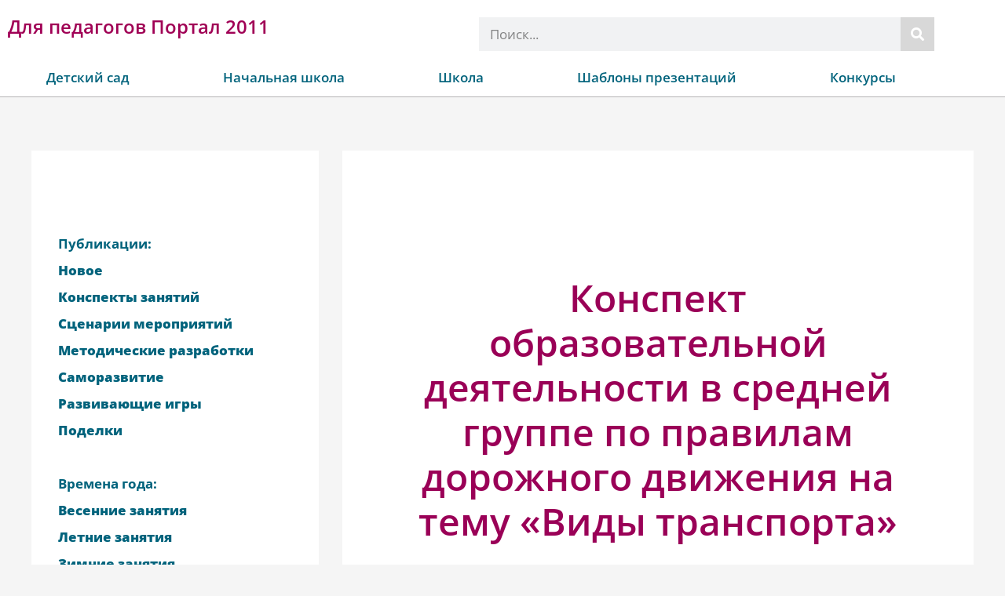

--- FILE ---
content_type: text/html; charset=UTF-8
request_url: https://portal2011.com/konspekt-obrazovatelnoj-deyatelnosti-srednej-gru/
body_size: 29131
content:
<!DOCTYPE html><html lang="ru-RU"><head><meta charset="UTF-8"><meta name="viewport" content="width=device-width, initial-scale=1"><link rel="stylesheet" media="print" onload="this.onload=null;this.media='all';" id="ao_optimized_gfonts" href="https://fonts.googleapis.com/css?family=Open+Sans%3A400%2C300%2C300i%2Ci%2C600%2C600i%2C700%2C700i%2C800%2C800i&amp;display=swap"><link rel="profile" href="https://gmpg.org/xfn/11"><meta name='robots' content='index, follow, max-image-preview:large, max-snippet:-1, max-video-preview:-1' /><link media="all" href="https://portal2011.com/wp-content/cache/autoptimize/css/autoptimize_577a176f237a18d98609b59ce36d68e1.css" rel="stylesheet"><title>Конспект образовательной деятельности в средней группе по правилам дорожного движения на тему «Виды транспорта»</title><meta name="description" content="Программное содержание: расширять знания по правилам дорожного движения у детей среднего возраста. Формирование у детей среднего дошкольного возраста" /><link rel="canonical" href="https://portal2011.com/konspekt-obrazovatelnoj-deyatelnosti-srednej-gru/" /><meta property="og:locale" content="ru_RU" /><meta property="og:type" content="article" /><meta property="og:title" content="Конспект образовательной деятельности в средней группе по правилам дорожного движения на тему «Виды транспорта»" /><meta property="og:description" content="Программное содержание: расширять знания по правилам дорожного движения у детей среднего возраста. Формирование у детей среднего дошкольного возраста" /><meta property="og:url" content="https://portal2011.com/konspekt-obrazovatelnoj-deyatelnosti-srednej-gru/" /><meta property="og:site_name" content="Для педагогов Портал 2011" /><meta property="article:published_time" content="2016-09-23T14:40:06+00:00" /><meta property="og:image" content="https://portal2011.com/wp-content/uploads/2022/05/fon-perevaya-ruchka-4k-3840x2160-2.jpg" /><meta property="og:image:width" content="1920" /><meta property="og:image:height" content="960" /><meta property="og:image:type" content="image/jpeg" /><meta name="author" content="Администратор" /><meta name="twitter:card" content="summary_large_image" /><meta name="twitter:label1" content="Написано автором" /><meta name="twitter:data1" content="Администратор" /><meta name="twitter:label2" content="Примерное время для чтения" /><meta name="twitter:data2" content="3 минуты" /> <script type="application/ld+json" class="yoast-schema-graph">{"@context":"https://schema.org","@graph":[{"@type":"Article","@id":"https://portal2011.com/konspekt-obrazovatelnoj-deyatelnosti-srednej-gru/#article","isPartOf":{"@id":"https://portal2011.com/konspekt-obrazovatelnoj-deyatelnosti-srednej-gru/"},"author":{"name":"Администратор","@id":"https://portal2011.com/#/schema/person/0e61af6e2d8d64539d169d25a9b653a5"},"headline":"Конспект образовательной деятельности в средней группе по правилам дорожного движения на тему «Виды транспорта»","datePublished":"2016-09-23T14:40:06+00:00","mainEntityOfPage":{"@id":"https://portal2011.com/konspekt-obrazovatelnoj-deyatelnosti-srednej-gru/"},"wordCount":386,"commentCount":0,"publisher":{"@id":"https://portal2011.com/#organization"},"articleSection":["Времена года","Группы в детском саду","Детский сад","Детский сад","Конкурсы","Конспекты занятий, НОД","круглый год","Лучшая авторская публикация","ПДД","средняя группа"],"inLanguage":"ru-RU","potentialAction":[{"@type":"CommentAction","name":"Comment","target":["https://portal2011.com/konspekt-obrazovatelnoj-deyatelnosti-srednej-gru/#respond"]}]},{"@type":"WebPage","@id":"https://portal2011.com/konspekt-obrazovatelnoj-deyatelnosti-srednej-gru/","url":"https://portal2011.com/konspekt-obrazovatelnoj-deyatelnosti-srednej-gru/","name":"Конспект образовательной деятельности в средней группе по правилам дорожного движения на тему «Виды транспорта»","isPartOf":{"@id":"https://portal2011.com/#website"},"datePublished":"2016-09-23T14:40:06+00:00","description":"Программное содержание: расширять знания по правилам дорожного движения у детей среднего возраста. Формирование у детей среднего дошкольного возраста","breadcrumb":{"@id":"https://portal2011.com/konspekt-obrazovatelnoj-deyatelnosti-srednej-gru/#breadcrumb"},"inLanguage":"ru-RU","potentialAction":[{"@type":"ReadAction","target":["https://portal2011.com/konspekt-obrazovatelnoj-deyatelnosti-srednej-gru/"]}]},{"@type":"BreadcrumbList","@id":"https://portal2011.com/konspekt-obrazovatelnoj-deyatelnosti-srednej-gru/#breadcrumb","itemListElement":[{"@type":"ListItem","position":1,"name":"Главная страница","item":"https://portal2011.com/"},{"@type":"ListItem","position":2,"name":"Конспект образовательной деятельности в средней группе по правилам дорожного движения на тему «Виды транспорта»"}]},{"@type":"WebSite","@id":"https://portal2011.com/#website","url":"https://portal2011.com/","name":"Для педагогов Портал 2011","description":"Наша коллекция авторских статей для педагогов поможет вам улучшить свои профессиональные навыки и научиться эффективнее работать с детьми. Мы предлагаем статьи на различные темы, такие как методы обучения, психология развития детей, организация уроков и многое другое. Авторские статьи написаны вашими коллегами в области образования и педагогики, что гарантирует полезность информации. Используйте нашу коллекцию статей, чтобы улучшить свою работу и достичь больших успехов в своей профессии.","publisher":{"@id":"https://portal2011.com/#organization"},"potentialAction":[{"@type":"SearchAction","target":{"@type":"EntryPoint","urlTemplate":"https://portal2011.com/?s={search_term_string}"},"query-input":{"@type":"PropertyValueSpecification","valueRequired":true,"valueName":"search_term_string"}}],"inLanguage":"ru-RU"},{"@type":"Organization","@id":"https://portal2011.com/#organization","name":"Образовательный Портал 2011","url":"https://portal2011.com/","logo":{"@type":"ImageObject","inLanguage":"ru-RU","@id":"https://portal2011.com/#/schema/logo/image/","url":"https://portal2011.com/wp-content/uploads/2021/03/logotip-obrazovatelnyj-portal-2011.jpg","contentUrl":"https://portal2011.com/wp-content/uploads/2021/03/logotip-obrazovatelnyj-portal-2011.jpg","width":250,"height":100,"caption":"Образовательный Портал 2011"},"image":{"@id":"https://portal2011.com/#/schema/logo/image/"}},{"@type":"Person","@id":"https://portal2011.com/#/schema/person/0e61af6e2d8d64539d169d25a9b653a5","name":"Администратор"}]}</script> <link rel='stylesheet' id='elementor-frontend-css' href='https://portal2011.com/wp-content/cache/autoptimize/css/autoptimize_single_d576cea3c19f65c2201e1174beef8574.css' media='all' /><link rel='stylesheet' id='widget-nav-menu-css' href='https://portal2011.com/wp-content/uploads/elementor/css/custom-pro-widget-nav-menu.min.css' media='all' /><link rel='stylesheet' id='widget-icon-list-css' href='https://portal2011.com/wp-content/uploads/elementor/css/custom-widget-icon-list.min.css' media='all' /><link rel='stylesheet' id='e-apple-webkit-css' href='https://portal2011.com/wp-content/uploads/elementor/css/custom-apple-webkit.min.css' media='all' /><link rel='stylesheet' id='elementor-post-15996-css' href='https://portal2011.com/wp-content/cache/autoptimize/css/autoptimize_single_537c0d25351edf348b323a991f3d6a44.css' media='all' /><link rel='stylesheet' id='elementor-post-16382-css' href='https://portal2011.com/wp-content/cache/autoptimize/css/autoptimize_single_c50f2222b5d4429c9e1a2e1a0f077e1c.css' media='all' /><link rel='stylesheet' id='elementor-post-22916-css' href='https://portal2011.com/wp-content/cache/autoptimize/css/autoptimize_single_add2b99d09e507b5ad99522c5a12e0e4.css' media='all' /><link rel='stylesheet' id='elementor-gf-local-opensans-css' href='https://portal2011.com/wp-content/cache/autoptimize/css/autoptimize_single_2d70579e854b6faaa827bc5998065282.css' media='all' /> <script id="post-views-counter-frontend-js-before">var pvcArgsFrontend = {"mode":"js","postID":6994,"requestURL":"https:\/\/portal2011.com\/wp-admin\/admin-ajax.php","nonce":"60078b6535","dataStorage":"cookies","multisite":false,"path":"\/","domain":""};

//# sourceURL=post-views-counter-frontend-js-before</script> <script src="https://portal2011.com/wp-content/cache/autoptimize/js/autoptimize_single_16623e9f7cd802cf093c325c511a739c.js" id="jquery-core-js"></script> <script type="application/ld+json">{"@context":"https://schema.org","@type":"Article","mainEntityOfPage":{"@type":"WebPage","@id":"https://portal2011.com/konspekt-obrazovatelnoj-deyatelnosti-srednej-gru/"},"headline":"Конспект образовательной деятельности в средней группе по правилам дорожного движения на тему «Виды транспорта","datePublished":"2016-09-23T17:40:06+0300","dateModified":"2016-09-23T17:40:06+0300","author":{"@type":"Person","name":"Администратор"},"description":"Программное содержание: расширять знания по правилам дорожного движения у детей среднего возраста. Формировани","image":{"@type":"ImageObject","url":"https://mcs.portal2011.com/osn/fon-perevaya-ruchka-4k-3840x2160-2.jpg","width":1920,"height":960},"publisher":{"@type":"Organization","name":"Портал 2011","logo":{"@type":"ImageObject","url":"https://mcs.portal2011.com/osn/logotip-obrazovatelnyj-portal-2011.jpg","width":250,"height":100}}}</script> <link rel="apple-touch-icon" sizes="180x180" href="https://mcs.portal2011.com/favicon/apple-touch-icon.png"><link rel="icon" type="image/png" sizes="32x32" href="https://mcs.portal2011.com/favicon/favicon-32x32.png"><link rel="icon" type="image/png" sizes="16x16" href="https://mcs.portal2011.com/favicon/favicon-16x16.png"><link rel="manifest" href="https://portal2011.com/site.webmanifest"><link rel="mask-icon" href="https://mcs.portal2011.com/favicon/safari-pinned-tab.svg" color="#086e8b"><link rel="shortcut icon" href="https://mcs.portal2011.com/favicon/favicon.ico"><meta name="msapplication-TileColor" content="#ffc40d"><meta name="msapplication-config" content="https://mcs.portal2011.com/favicon/browserconfig.xml"><meta name="theme-color" content="#ffffff"><link rel="pingback" href="https://portal2011.com/xmlrpc.php"><meta name="generator" content="Elementor 3.34.0; features: additional_custom_breakpoints; settings: css_print_method-external, google_font-enabled, font_display-swap"> <!--noptimize-->
<!-- Yandex.RTB -->
<script>window.yaContextCb=window.yaContextCb||[]</script>
<script src="https://yandex.ru/ads/system/context.js" async></script>
<!--  -->
<!--  -->
<!--  -->
<!-- фуллскрин -->
<!-- Yandex.RTB R-A-397868-11 -->
<script>window.yaContextCb.push(()=>{
  Ya.Context.AdvManager.render({
    type: 'fullscreen',
    blockId: 'R-A-397868-11'
  })
})</script>
<!--  -->
<!-- floor -->
<!-- Yandex.RTB R-A-397868-12 -->
<script>window.yaContextCb.push(()=>{
  Ya.Context.AdvManager.render({
    type: 'floorAd',
    blockId: 'R-A-397868-12'
  })
})</script>
<!--  -->
<!--  -->
<!--  -->
<!--
<script data-ad-client="ca-pub-8086602033314951" async src="https://pagead2.googlesyndication.com/pagead/js/adsbygoogle.js"></script>
-->
<!--/noptimize--></head><body itemtype='https://schema.org/Blog' itemscope='itemscope' class="wp-singular post-template-default single single-post postid-6994 single-format-standard wp-custom-logo wp-theme-astra wp-child-theme-astra-child ast-desktop ast-separate-container ast-two-container ast-left-sidebar astra-4.11.0 ast-header-custom-item-inside group-blog ast-blog-single-style-1 ast-single-post ast-inherit-site-logo-transparent ast-normal-title-enabled elementor-default elementor-kit-15996"> <a
 class="skip-link screen-reader-text"
 href="#content"
 title="Перейти к содержимому"> Перейти к содержимому</a><div
class="hfeed site" id="page"><header data-elementor-type="header" data-elementor-id="16382" class="elementor elementor-16382 elementor-location-header" data-elementor-post-type="elementor_library"><header class="elementor-section elementor-top-section elementor-element elementor-element-55186525 elementor-section-boxed elementor-section-height-default elementor-section-height-default" data-id="55186525" data-element_type="section" data-settings="{&quot;background_background&quot;:&quot;classic&quot;,&quot;sticky&quot;:&quot;top&quot;,&quot;sticky_on&quot;:[&quot;desktop&quot;],&quot;sticky_offset&quot;:0,&quot;sticky_effects_offset&quot;:0,&quot;sticky_anchor_link_offset&quot;:0}"><div class="elementor-background-overlay"></div><div class="elementor-container elementor-column-gap-no"><div class="elementor-column elementor-col-100 elementor-top-column elementor-element elementor-element-59cda126" data-id="59cda126" data-element_type="column" data-settings="{&quot;background_background&quot;:&quot;classic&quot;}"><div class="elementor-widget-wrap elementor-element-populated"><div class="elementor-background-overlay"></div><div class="elementor-section elementor-inner-section elementor-element elementor-element-3de1fb7c elementor-section-boxed elementor-section-height-default elementor-section-height-default" data-id="3de1fb7c" data-element_type="section"><div class="elementor-container elementor-column-gap-default"><div class="elementor-column elementor-col-50 elementor-inner-column elementor-element elementor-element-10d9cf27" data-id="10d9cf27" data-element_type="column"><div class="elementor-widget-wrap elementor-element-populated"><div class="elementor-element elementor-element-41fbd60 elementor-widget elementor-widget-theme-site-title elementor-widget-heading" data-id="41fbd60" data-element_type="widget" data-widget_type="theme-site-title.default"><div class="elementor-widget-container"> <span class="elementor-heading-title elementor-size-default"><a href="https://portal2011.com">Для педагогов Портал 2011</a></span></div></div></div></div><div class="elementor-column elementor-col-50 elementor-inner-column elementor-element elementor-element-3ad8dfb5" data-id="3ad8dfb5" data-element_type="column"><div class="elementor-widget-wrap elementor-element-populated"><div class="elementor-element elementor-element-4baf51e9 elementor-search-form--skin-classic elementor-search-form--button-type-icon elementor-search-form--icon-search elementor-widget elementor-widget-search-form" data-id="4baf51e9" data-element_type="widget" data-settings="{&quot;skin&quot;:&quot;classic&quot;}" data-widget_type="search-form.default"><div class="elementor-widget-container"> <search role="search"><form class="elementor-search-form" action="https://portal2011.com" method="get"><div class="elementor-search-form__container"> <label class="elementor-screen-only" for="elementor-search-form-4baf51e9">Поиск</label> <input id="elementor-search-form-4baf51e9" placeholder="Поиск..." class="elementor-search-form__input" type="search" name="s" value=""> <button class="elementor-search-form__submit" type="submit" aria-label="Поиск"> <i aria-hidden="true" class="fas fa-search"></i> </button></div></form> </search></div></div></div></div></div></div><div class="elementor-element elementor-element-27a5f8bc elementor-nav-menu__align-justify elementor-nav-menu--stretch elementor-nav-menu--dropdown-tablet elementor-nav-menu__text-align-aside elementor-nav-menu--toggle elementor-nav-menu--burger elementor-widget elementor-widget-nav-menu" data-id="27a5f8bc" data-element_type="widget" data-settings="{&quot;full_width&quot;:&quot;stretch&quot;,&quot;layout&quot;:&quot;horizontal&quot;,&quot;submenu_icon&quot;:{&quot;value&quot;:&quot;&lt;i class=\&quot;fas fa-caret-down\&quot; aria-hidden=\&quot;true\&quot;&gt;&lt;\/i&gt;&quot;,&quot;library&quot;:&quot;fa-solid&quot;},&quot;toggle&quot;:&quot;burger&quot;}" data-widget_type="nav-menu.default"><div class="elementor-widget-container"><nav aria-label="Меню" class="elementor-nav-menu--main elementor-nav-menu__container elementor-nav-menu--layout-horizontal e--pointer-framed e--animation-fade"><ul id="menu-1-27a5f8bc" class="elementor-nav-menu"><li class="menu-item menu-item-type-custom menu-item-object-custom menu-item-has-children menu-item-17560"><a aria-expanded="false" href="https://portal2011.com/category/vospitatelyam/" class="elementor-item menu-link">Детский сад</a><ul class="sub-menu elementor-nav-menu--dropdown"><li class="menu-item menu-item-type-taxonomy menu-item-object-category current-post-ancestor current-menu-parent current-post-parent menu-item-17561"><a href="https://portal2011.com/category/vospitatelyam/" class="elementor-sub-item menu-link">Новое</a></li><li class="menu-item menu-item-type-taxonomy menu-item-object-category menu-item-has-children menu-item-17562"><a aria-expanded="false" href="https://portal2011.com/category/vospitatelyam/gruppy-v-detskom-sadu/podgotovitelnaya-gruppa/" class="elementor-sub-item menu-link">Группы в детском саду</a><ul class="sub-menu elementor-nav-menu--dropdown"><li class="menu-item menu-item-type-taxonomy menu-item-object-category menu-item-15416"><a href="https://portal2011.com/category/vospitatelyam/gruppy-v-detskom-sadu/ogranichennymi-vozmozhnostyami-zdorovya-ovz-v-detskom-sadu/" class="elementor-sub-item menu-link">ОВЗ</a></li><li class="menu-item menu-item-type-taxonomy menu-item-object-category menu-item-21053"><a href="https://portal2011.com/category/vospitatelyam/gruppy-v-detskom-sadu/logopedicheskaya-gruppa/" class="elementor-sub-item menu-link">логопедическая группа</a></li><li class="menu-item menu-item-type-taxonomy menu-item-object-category menu-item-15410"><a href="https://portal2011.com/category/vospitatelyam/gruppy-v-detskom-sadu/1-gruppa-rannego-vozrasta/" class="elementor-sub-item menu-link">1 группа раннего возраста</a></li><li class="menu-item menu-item-type-taxonomy menu-item-object-category menu-item-15412"><a href="https://portal2011.com/category/vospitatelyam/gruppy-v-detskom-sadu/yaselnaya-gruppa-gruppa-rannego-vozrasta/" class="elementor-sub-item menu-link">2 группа раннего возраста</a></li><li class="menu-item menu-item-type-taxonomy menu-item-object-category menu-item-15411"><a href="https://portal2011.com/category/vospitatelyam/gruppy-v-detskom-sadu/1-mladshaya-gruppa-yaselnaya-gruppa/" class="elementor-sub-item menu-link">1 младшая группа</a></li><li class="menu-item menu-item-type-taxonomy menu-item-object-category menu-item-15413"><a href="https://portal2011.com/category/vospitatelyam/gruppy-v-detskom-sadu/mladshaya-gruppa/" class="elementor-sub-item menu-link">2 младшая группа</a></li><li class="menu-item menu-item-type-taxonomy menu-item-object-category current-post-ancestor current-menu-parent current-post-parent menu-item-15417"><a href="https://portal2011.com/category/vospitatelyam/gruppy-v-detskom-sadu/srednyaya-gruppa/" class="elementor-sub-item menu-link">средняя группа</a></li><li class="menu-item menu-item-type-taxonomy menu-item-object-category menu-item-15415"><a href="https://portal2011.com/category/vospitatelyam/gruppy-v-detskom-sadu/starshaya-gruppa/" class="elementor-sub-item menu-link">старшая группа</a></li><li class="menu-item menu-item-type-taxonomy menu-item-object-category menu-item-15414"><a href="https://portal2011.com/category/vospitatelyam/gruppy-v-detskom-sadu/podgotovitelnaya-gruppa/" class="elementor-sub-item menu-link">подготовительная группа</a></li></ul></li><li class="menu-item menu-item-type-taxonomy menu-item-object-category menu-item-has-children menu-item-17563"><a aria-expanded="false" href="https://portal2011.com/category/vospitatelyam/vremena-goda/vesna/" class="elementor-sub-item menu-link">Времена года</a><ul class="sub-menu elementor-nav-menu--dropdown"><li class="menu-item menu-item-type-taxonomy menu-item-object-category menu-item-15419"><a href="https://portal2011.com/category/vospitatelyam/vremena-goda/vesna/" class="elementor-sub-item menu-link">весна</a></li><li class="menu-item menu-item-type-taxonomy menu-item-object-category menu-item-15420"><a href="https://portal2011.com/category/vospitatelyam/vremena-goda/leto/" class="elementor-sub-item menu-link">лето</a></li><li class="menu-item menu-item-type-taxonomy menu-item-object-category menu-item-15421"><a href="https://portal2011.com/category/vospitatelyam/vremena-goda/osen/" class="elementor-sub-item menu-link">осень</a></li><li class="menu-item menu-item-type-taxonomy menu-item-object-category menu-item-15422"><a href="https://portal2011.com/category/vospitatelyam/vremena-goda/zima/" class="elementor-sub-item menu-link">зима</a></li></ul></li><li class="menu-item menu-item-type-taxonomy menu-item-object-category menu-item-has-children menu-item-17564"><a aria-expanded="false" href="https://portal2011.com/category/vospitatelyam/prazdniki-razvlecheniya-scenarii/kalendarnye-prazdniki/23-fevralya/" class="elementor-sub-item menu-link">Календарные праздники</a><ul class="sub-menu elementor-nav-menu--dropdown"><li class="menu-item menu-item-type-taxonomy menu-item-object-category menu-item-17565"><a href="https://portal2011.com/category/vospitatelyam/prazdniki-razvlecheniya-scenarii/kalendarnye-prazdniki/23-fevralya/" class="elementor-sub-item menu-link">23 февраля</a></li><li class="menu-item menu-item-type-taxonomy menu-item-object-category menu-item-17566"><a href="https://portal2011.com/category/vospitatelyam/prazdniki-razvlecheniya-scenarii/kalendarnye-prazdniki/8-marta/" class="elementor-sub-item menu-link">8 марта</a></li><li class="menu-item menu-item-type-taxonomy menu-item-object-category menu-item-17567"><a href="https://portal2011.com/category/vospitatelyam/prazdniki-razvlecheniya-scenarii/kalendarnye-prazdniki/9-maya/" class="elementor-sub-item menu-link">9 мая</a></li><li class="menu-item menu-item-type-taxonomy menu-item-object-category menu-item-17568"><a href="https://portal2011.com/category/vospitatelyam/prazdniki-razvlecheniya-scenarii/kalendarnye-prazdniki/den-zashhity-detej/" class="elementor-sub-item menu-link">День защиты детей</a></li><li class="menu-item menu-item-type-taxonomy menu-item-object-category menu-item-17569"><a href="https://portal2011.com/category/vospitatelyam/prazdniki-razvlecheniya-scenarii/kalendarnye-prazdniki/den-zdorovya/" class="elementor-sub-item menu-link">День здоровья 7 апреля</a></li><li class="menu-item menu-item-type-taxonomy menu-item-object-category menu-item-17570"><a href="https://portal2011.com/category/vospitatelyam/prazdniki-razvlecheniya-scenarii/kalendarnye-prazdniki/den-znanij/" class="elementor-sub-item menu-link">День знаний</a></li><li class="menu-item menu-item-type-taxonomy menu-item-object-category menu-item-17571"><a href="https://portal2011.com/category/vospitatelyam/prazdniki-razvlecheniya-scenarii/kalendarnye-prazdniki/den-kosmonavtiki/" class="elementor-sub-item menu-link">День космонавтики</a></li><li class="menu-item menu-item-type-taxonomy menu-item-object-category menu-item-17572"><a href="https://portal2011.com/category/vospitatelyam/prazdniki-razvlecheniya-scenarii/kalendarnye-prazdniki/den-lyubvi-semi-i-vernosti/" class="elementor-sub-item menu-link">День любви, семьи и верности</a></li><li class="menu-item menu-item-type-taxonomy menu-item-object-category menu-item-17573"><a href="https://portal2011.com/category/vospitatelyam/prazdniki-razvlecheniya-scenarii/kalendarnye-prazdniki/den-materi/" class="elementor-sub-item menu-link">День Матери</a></li><li class="menu-item menu-item-type-taxonomy menu-item-object-category menu-item-17574"><a href="https://portal2011.com/category/vospitatelyam/prazdniki-razvlecheniya-scenarii/kalendarnye-prazdniki/den-rossii/" class="elementor-sub-item menu-link">День России</a></li><li class="menu-item menu-item-type-taxonomy menu-item-object-category menu-item-17575"><a href="https://portal2011.com/category/vospitatelyam/prazdniki-razvlecheniya-scenarii/kalendarnye-prazdniki/drugie-prazdniki-kalendarnye-prazdniki/" class="elementor-sub-item menu-link">другие праздники</a></li><li class="menu-item menu-item-type-taxonomy menu-item-object-category menu-item-17576"><a href="https://portal2011.com/category/vospitatelyam/prazdniki-razvlecheniya-scenarii/kalendarnye-prazdniki/maslenica/" class="elementor-sub-item menu-link">Масленица</a></li><li class="menu-item menu-item-type-taxonomy menu-item-object-category menu-item-17577"><a href="https://portal2011.com/category/vospitatelyam/prazdniki-razvlecheniya-scenarii/kalendarnye-prazdniki/novyj-god/" class="elementor-sub-item menu-link">Новый год</a></li><li class="menu-item menu-item-type-taxonomy menu-item-object-category menu-item-17579"><a href="https://portal2011.com/category/vospitatelyam/prazdniki-razvlecheniya-scenarii/kalendarnye-prazdniki/pasxa/" class="elementor-sub-item menu-link">Пасха</a></li></ul></li><li class="menu-item menu-item-type-taxonomy menu-item-object-category menu-item-15402"><a href="https://portal2011.com/category/vospitatelyam/podelki-v-detskom-sadu/" class="elementor-sub-item menu-link">Поделки в ДОУ</a></li><li class="menu-item menu-item-type-taxonomy menu-item-object-category menu-item-15403"><a href="https://portal2011.com/category/vospitatelyam/lepbuki-interaktivnye-papki/" class="elementor-sub-item menu-link">Лэпбуки. Интерактивные папки</a></li><li class="menu-item menu-item-type-taxonomy menu-item-object-category current-post-ancestor current-menu-parent current-post-parent menu-item-15404"><a href="https://portal2011.com/category/vospitatelyam/konspekty-zanyatij/" class="elementor-sub-item menu-link">Конспекты</a></li><li class="menu-item menu-item-type-taxonomy menu-item-object-category menu-item-15406"><a href="https://portal2011.com/category/vospitatelyam/prazdniki-razvlecheniya-scenarii/" class="elementor-sub-item menu-link">Сценарии</a></li><li class="menu-item menu-item-type-taxonomy menu-item-object-category menu-item-15405"><a href="https://portal2011.com/category/vospitatelyam/metodicheskie-razrabotki/" class="elementor-sub-item menu-link">Разработки</a></li><li class="menu-item menu-item-type-taxonomy menu-item-object-category menu-item-15407"><a href="https://portal2011.com/category/vospitatelyam/razvivayushhie-igry/" class="elementor-sub-item menu-link">Игры</a></li><li class="menu-item menu-item-type-taxonomy menu-item-object-category menu-item-15408"><a href="https://portal2011.com/category/vospitatelyam/samorazvitie-pedagogov-dou/" class="elementor-sub-item menu-link">Саморазвитие</a></li></ul></li><li class="menu-item menu-item-type-custom menu-item-object-custom menu-item-has-children menu-item-17581"><a aria-expanded="false" href="https://portal2011.com/category/nachalnaya-shkola/" class="elementor-item menu-link">Начальная школа</a><ul class="sub-menu elementor-nav-menu--dropdown"><li class="menu-item menu-item-type-taxonomy menu-item-object-category menu-item-17580"><a href="https://portal2011.com/category/nachalnaya-shkola/" class="elementor-sub-item menu-link">Новое</a></li><li class="menu-item menu-item-type-taxonomy menu-item-object-category menu-item-has-children menu-item-17586"><a aria-expanded="false" href="https://portal2011.com/category/nachalnaya-shkola/klassy/1-klass/" class="elementor-sub-item menu-link">Классы</a><ul class="sub-menu elementor-nav-menu--dropdown"><li class="menu-item menu-item-type-taxonomy menu-item-object-category menu-item-17582"><a href="https://portal2011.com/category/nachalnaya-shkola/klassy/1-klass/" class="elementor-sub-item menu-link">1 класс</a></li><li class="menu-item menu-item-type-taxonomy menu-item-object-category menu-item-17583"><a href="https://portal2011.com/category/nachalnaya-shkola/klassy/2-klass/" class="elementor-sub-item menu-link">2 класс</a></li><li class="menu-item menu-item-type-taxonomy menu-item-object-category menu-item-17584"><a href="https://portal2011.com/category/nachalnaya-shkola/klassy/3-klass/" class="elementor-sub-item menu-link">3 класс</a></li><li class="menu-item menu-item-type-taxonomy menu-item-object-category menu-item-17585"><a href="https://portal2011.com/category/nachalnaya-shkola/klassy/4-klass/" class="elementor-sub-item menu-link">4 класс</a></li></ul></li><li class="menu-item menu-item-type-taxonomy menu-item-object-category menu-item-17587"><a href="https://portal2011.com/category/nachalnaya-shkola/vneurochnaya-rabota/" class="elementor-sub-item menu-link">Внеурочная работа</a></li><li class="menu-item menu-item-type-taxonomy menu-item-object-category menu-item-17588"><a href="https://portal2011.com/category/nachalnaya-shkola/metodicheskie-razrabotki-nachalnaya-shkola/" class="elementor-sub-item menu-link">Методические разработки</a></li><li class="menu-item menu-item-type-taxonomy menu-item-object-category menu-item-has-children menu-item-17589"><a aria-expanded="false" href="https://portal2011.com/category/nachalnaya-shkola/shkolnye-predmety/okruzhayushhij-mir/" class="elementor-sub-item menu-link">Школьные предметы</a><ul class="sub-menu elementor-nav-menu--dropdown"><li class="menu-item menu-item-type-taxonomy menu-item-object-category menu-item-17591"><a href="https://portal2011.com/category/nachalnaya-shkola/shkolnye-predmety/anglijskij-yazyk-shkolnye-predmety/" class="elementor-sub-item menu-link">Английский язык</a></li><li class="menu-item menu-item-type-taxonomy menu-item-object-category menu-item-17592"><a href="https://portal2011.com/category/nachalnaya-shkola/shkolnye-predmety/izo-i-texnologiya/" class="elementor-sub-item menu-link">Изо и технология</a></li><li class="menu-item menu-item-type-taxonomy menu-item-object-category menu-item-17594"><a href="https://portal2011.com/category/nachalnaya-shkola/shkolnye-predmety/literaturnoe-chtenie/" class="elementor-sub-item menu-link">Литературное чтение</a></li><li class="menu-item menu-item-type-taxonomy menu-item-object-category menu-item-17595"><a href="https://portal2011.com/category/nachalnaya-shkola/shkolnye-predmety/matematika-nachalnaya-shkola/" class="elementor-sub-item menu-link">Математика</a></li><li class="menu-item menu-item-type-taxonomy menu-item-object-category menu-item-17596"><a href="https://portal2011.com/category/nachalnaya-shkola/shkolnye-predmety/muzyka-shkolnye-predmety/" class="elementor-sub-item menu-link">Музыка</a></li><li class="menu-item menu-item-type-taxonomy menu-item-object-category menu-item-17597"><a href="https://portal2011.com/category/nachalnaya-shkola/shkolnye-predmety/nemeckij-yazyk/" class="elementor-sub-item menu-link">Немецкий язык</a></li><li class="menu-item menu-item-type-taxonomy menu-item-object-category menu-item-17590"><a href="https://portal2011.com/category/nachalnaya-shkola/shkolnye-predmety/okruzhayushhij-mir/" class="elementor-sub-item menu-link">Окружающий мир</a></li><li class="menu-item menu-item-type-taxonomy menu-item-object-category menu-item-17598"><a href="https://portal2011.com/category/nachalnaya-shkola/shkolnye-predmety/russkij-yazyk/" class="elementor-sub-item menu-link">Русский язык</a></li></ul></li></ul></li><li class="menu-item menu-item-type-custom menu-item-object-custom menu-item-has-children menu-item-17599"><a aria-expanded="false" href="https://portal2011.com/category/shkola/" class="elementor-item menu-link">Школа</a><ul class="sub-menu elementor-nav-menu--dropdown"><li class="menu-item menu-item-type-taxonomy menu-item-object-category menu-item-7302"><a href="https://portal2011.com/category/shkola/" class="elementor-sub-item menu-link">Новое</a></li><li class="menu-item menu-item-type-taxonomy menu-item-object-category menu-item-has-children menu-item-17602"><a aria-expanded="false" href="https://portal2011.com/category/shkola/vneurochnaya-rabota-v-shkole/viktoriny-v-shkole/" class="elementor-sub-item menu-link">Внеурочная работа</a><ul class="sub-menu elementor-nav-menu--dropdown"><li class="menu-item menu-item-type-taxonomy menu-item-object-category menu-item-17603"><a href="https://portal2011.com/category/shkola/vneurochnaya-rabota-v-shkole/viktoriny-v-shkole/" class="elementor-sub-item menu-link">Викторины</a></li><li class="menu-item menu-item-type-taxonomy menu-item-object-category menu-item-17604"><a href="https://portal2011.com/category/shkola/vneurochnaya-rabota-v-shkole/vneklassnaya-rabota/" class="elementor-sub-item menu-link">Внеклассная работа</a></li><li class="menu-item menu-item-type-taxonomy menu-item-object-category menu-item-17601"><a href="https://portal2011.com/category/shkola/vneurochnaya-rabota-v-shkole/igry-i-konkursy-dlya-shkolnikov/" class="elementor-sub-item menu-link">Игры и конкурсы</a></li><li class="menu-item menu-item-type-taxonomy menu-item-object-category menu-item-17605"><a href="https://portal2011.com/category/shkola/vneurochnaya-rabota-v-shkole/kvn-v-shkole/" class="elementor-sub-item menu-link">КВН</a></li><li class="menu-item menu-item-type-taxonomy menu-item-object-category menu-item-17606"><a href="https://portal2011.com/category/shkola/vneurochnaya-rabota-v-shkole/klassnoe-rukovodstvo/" class="elementor-sub-item menu-link">Классное руководство</a></li><li class="menu-item menu-item-type-taxonomy menu-item-object-category menu-item-17607"><a href="https://portal2011.com/category/shkola/vneurochnaya-rabota-v-shkole/kruzhki-dlya-detej-shkolnogo-vozrasta/" class="elementor-sub-item menu-link">Кружки</a></li><li class="menu-item menu-item-type-taxonomy menu-item-object-category menu-item-17608"><a href="https://portal2011.com/category/shkola/vneurochnaya-rabota-v-shkole/rabota-s-roditelyami-shkola/" class="elementor-sub-item menu-link">Работа с родителями</a></li><li class="menu-item menu-item-type-taxonomy menu-item-object-category menu-item-17609"><a href="https://portal2011.com/category/shkola/vneurochnaya-rabota-v-shkole/scenarii-prazdnikov/" class="elementor-sub-item menu-link">Сценарии праздников</a></li></ul></li><li class="menu-item menu-item-type-taxonomy menu-item-object-category menu-item-has-children menu-item-17615"><a aria-expanded="false" href="https://portal2011.com/category/shkola/algebra-klass-7-11/" class="elementor-sub-item menu-link">Школьные предметы</a><ul class="sub-menu elementor-nav-menu--dropdown"><li class="menu-item menu-item-type-taxonomy menu-item-object-category menu-item-17616"><a href="https://portal2011.com/category/shkola/algebra-klass-7-11/" class="elementor-sub-item menu-link">Алгебра (класс 7-11)</a></li><li class="menu-item menu-item-type-taxonomy menu-item-object-category menu-item-17617"><a href="https://portal2011.com/category/shkola/anglijskij-yazyk-klass/" class="elementor-sub-item menu-link">Английский язык (класс 5-11)</a></li><li class="menu-item menu-item-type-taxonomy menu-item-object-category menu-item-17619"><a href="https://portal2011.com/category/shkola/biologiya-klass-5-11/" class="elementor-sub-item menu-link">Биология (класс 5-11)</a></li><li class="menu-item menu-item-type-taxonomy menu-item-object-category menu-item-17620"><a href="https://portal2011.com/category/shkola/geografiya-klass-5-10/" class="elementor-sub-item menu-link">География (класс 5-10)</a></li><li class="menu-item menu-item-type-taxonomy menu-item-object-category menu-item-17621"><a href="https://portal2011.com/category/shkola/geometriya-klass-7-11/" class="elementor-sub-item menu-link">Геометрия (класс 7-11)</a></li><li class="menu-item menu-item-type-taxonomy menu-item-object-category menu-item-17623"><a href="https://portal2011.com/category/shkola/izobrazitelnoe-iskusstvo-risovanie-klass-5-11/" class="elementor-sub-item menu-link">ИЗО (Рисование) (класс 5-11)</a></li><li class="menu-item menu-item-type-taxonomy menu-item-object-category menu-item-17624"><a href="https://portal2011.com/category/shkola/informatika-klass-5-11/" class="elementor-sub-item menu-link">Информатика (класс 5-11)</a></li><li class="menu-item menu-item-type-taxonomy menu-item-object-category menu-item-17625"><a href="https://portal2011.com/category/shkola/istoriya-klass-5-11/" class="elementor-sub-item menu-link">История (класс 5-11)</a></li><li class="menu-item menu-item-type-taxonomy menu-item-object-category menu-item-17626"><a href="https://portal2011.com/category/shkola/kraevedenie-klass-5-7/" class="elementor-sub-item menu-link">Краеведение (класс 5-7)</a></li><li class="menu-item menu-item-type-taxonomy menu-item-object-category menu-item-17627"><a href="https://portal2011.com/category/shkola/literatura-klass-5-11/" class="elementor-sub-item menu-link">Литература (класс 5-11)</a></li><li class="menu-item menu-item-type-taxonomy menu-item-object-category menu-item-17628"><a href="https://portal2011.com/category/shkola/matematika-klass-5-6/" class="elementor-sub-item menu-link">Математика (класс 5-6)</a></li><li class="menu-item menu-item-type-taxonomy menu-item-object-category menu-item-17629"><a href="https://portal2011.com/category/shkola/muzyka-penie-klass-5-7/" class="elementor-sub-item menu-link">Музыка (Пение) (класс 5-7)</a></li><li class="menu-item menu-item-type-taxonomy menu-item-object-category menu-item-17630"><a href="https://portal2011.com/category/shkola/mhk-mirovaya-hudozhestvennaya-kultura/" class="elementor-sub-item menu-link">МХК (Мировая художественная культура)</a></li><li class="menu-item menu-item-type-taxonomy menu-item-object-category menu-item-17631"><a href="https://portal2011.com/category/shkola/nemeckij-yazyk-klass-5-11/" class="elementor-sub-item menu-link">Немецкий язык (класс 5-11)</a></li><li class="menu-item menu-item-type-taxonomy menu-item-object-category menu-item-17632"><a href="https://portal2011.com/category/shkola/obshhestvoznanie-klass-5-11/" class="elementor-sub-item menu-link">Обществознание (класс 5-11)</a></li><li class="menu-item menu-item-type-taxonomy menu-item-object-category menu-item-17633"><a href="https://portal2011.com/category/shkola/pravovedenie-klass-10-11/" class="elementor-sub-item menu-link">Правоведение (класс 10-11)</a></li><li class="menu-item menu-item-type-taxonomy menu-item-object-category menu-item-17634"><a href="https://portal2011.com/category/shkola/russkij-yazyk-klass-5-11/" class="elementor-sub-item menu-link">Русский язык (класс 5-11)</a></li><li class="menu-item menu-item-type-taxonomy menu-item-object-category menu-item-17635"><a href="https://portal2011.com/category/shkola/texnologiya-klass-5-11/" class="elementor-sub-item menu-link">Технология (класс 5-11)</a></li><li class="menu-item menu-item-type-taxonomy menu-item-object-category menu-item-17636"><a href="https://portal2011.com/category/shkola/fizika-klass-7-11/" class="elementor-sub-item menu-link">Физика (класс 7-11)</a></li><li class="menu-item menu-item-type-taxonomy menu-item-object-category menu-item-17637"><a href="https://portal2011.com/category/shkola/fizkultura-klass-5-11/" class="elementor-sub-item menu-link">Физкультура (класс 5-11)</a></li><li class="menu-item menu-item-type-taxonomy menu-item-object-category menu-item-17638"><a href="https://portal2011.com/category/shkola/filosofiya-klass-10-11/" class="elementor-sub-item menu-link">Философия (класс 10-11)</a></li><li class="menu-item menu-item-type-taxonomy menu-item-object-category menu-item-17639"><a href="https://portal2011.com/category/shkola/ximiya-klass-8-11/" class="elementor-sub-item menu-link">Химия (класс 8-11)</a></li></ul></li><li class="menu-item menu-item-type-taxonomy menu-item-object-category menu-item-17614"><a href="https://portal2011.com/category/shkola/esse-uchitelya-shkoly/" class="elementor-sub-item menu-link">Эссе учителя</a></li><li class="menu-item menu-item-type-taxonomy menu-item-object-category menu-item-17612"><a href="https://portal2011.com/category/shkola/obshhepedagogicheskie-texnologii/" class="elementor-sub-item menu-link">Общепедагогические технологии</a></li><li class="menu-item menu-item-type-taxonomy menu-item-object-category menu-item-17610"><a href="https://portal2011.com/category/shkola/korrekcionnaya-pedagogika/" class="elementor-sub-item menu-link">Коррекционная педагогика</a></li><li class="menu-item menu-item-type-taxonomy menu-item-object-category menu-item-17611"><a href="https://portal2011.com/category/shkola/materialy-k-attestacii/" class="elementor-sub-item menu-link">Материалы к аттестации</a></li><li class="menu-item menu-item-type-taxonomy menu-item-object-category menu-item-17613"><a href="https://portal2011.com/category/shkola/socialnaya-pedagogika/" class="elementor-sub-item menu-link">Социальная педагогика</a></li></ul></li><li class="menu-item menu-item-type-custom menu-item-object-custom menu-item-has-children menu-item-17641"><a aria-expanded="false" href="https://portal2011.com/category/shablony/shablony-prezentacij-powerpoint/" class="elementor-item menu-link">Шаблоны презентаций</a><ul class="sub-menu elementor-nav-menu--dropdown"><li class="menu-item menu-item-type-taxonomy menu-item-object-category menu-item-21147"><a href="https://portal2011.com/category/shablony/shablony-prezentacij-powerpoint/" class="elementor-sub-item menu-link">Новое</a></li><li class="menu-item menu-item-type-taxonomy menu-item-object-category menu-item-17647"><a href="https://portal2011.com/category/shablony/shablony-prezentacij-powerpoint/universalnye/" class="elementor-sub-item menu-link">Универсальные</a></li><li class="menu-item menu-item-type-taxonomy menu-item-object-category menu-item-has-children menu-item-17642"><a aria-expanded="false" href="https://portal2011.com/category/shablony/shablony-prezentacij-powerpoint/vesna-shablony-prezentacij-powerpoint/" class="elementor-sub-item menu-link">Времена года</a><ul class="sub-menu elementor-nav-menu--dropdown"><li class="menu-item menu-item-type-taxonomy menu-item-object-category menu-item-17643"><a href="https://portal2011.com/category/shablony/shablony-prezentacij-powerpoint/vesna-shablony-prezentacij-powerpoint/" class="elementor-sub-item menu-link">Весна</a></li><li class="menu-item menu-item-type-taxonomy menu-item-object-category menu-item-17644"><a href="https://portal2011.com/category/shablony/shablony-prezentacij-powerpoint/leto-shablony-prezentacij-powerpoint/" class="elementor-sub-item menu-link">Лето</a></li><li class="menu-item menu-item-type-taxonomy menu-item-object-category menu-item-17645"><a href="https://portal2011.com/category/shablony/shablony-prezentacij-powerpoint/osen-shablony-prezentacij-powerpoint/" class="elementor-sub-item menu-link">Осень</a></li><li class="menu-item menu-item-type-taxonomy menu-item-object-category menu-item-17646"><a href="https://portal2011.com/category/shablony/shablony-prezentacij-powerpoint/zima-shablony-prezentacij-powerpoint/" class="elementor-sub-item menu-link">Зима</a></li></ul></li><li class="menu-item menu-item-type-taxonomy menu-item-object-category menu-item-has-children menu-item-17648"><a aria-expanded="false" href="https://portal2011.com/category/shablony/shablony-prezentacij-powerpoint/kalendarnye-prazdniki-shablony/shablony-8-marta/" class="elementor-sub-item menu-link">Календарные праздники</a><ul class="sub-menu elementor-nav-menu--dropdown"><li class="menu-item menu-item-type-taxonomy menu-item-object-category menu-item-17649"><a href="https://portal2011.com/category/shablony/shablony-prezentacij-powerpoint/kalendarnye-prazdniki-shablony/shablony-8-marta/" class="elementor-sub-item menu-link">Шаблоны 8 марта</a></li><li class="menu-item menu-item-type-taxonomy menu-item-object-category menu-item-17650"><a href="https://portal2011.com/category/shablony/shablony-prezentacij-powerpoint/kalendarnye-prazdniki-shablony/shablony-prezentatsij-na-novyj-god/" class="elementor-sub-item menu-link">Шаблоны Новый год</a></li></ul></li></ul></li><li class="menu-item menu-item-type-custom menu-item-object-custom menu-item-has-children menu-item-15247"><a aria-expanded="false" href="https://portal2011.com/nominaciya-luchshaya-avtorskaya-publikaciya/" class="elementor-item menu-link">Конкурсы</a><ul class="sub-menu elementor-nav-menu--dropdown"><li class="menu-item menu-item-type-post_type menu-item-object-page menu-item-13403"><a href="https://portal2011.com/nominaciya-luchshaya-avtorskaya-publikaciya/" class="elementor-sub-item menu-link">Конкурс «Лучшая авторская публикация»</a></li><li class="menu-item menu-item-type-post_type menu-item-object-page menu-item-13402"><a href="https://portal2011.com/shablony-prezentacij-powerpoint/" class="elementor-sub-item menu-link">Конкурс шаблонов презентаций</a></li><li class="menu-item menu-item-type-post_type menu-item-object-page menu-item-15248"><a href="https://portal2011.com/week/" class="elementor-sub-item menu-link">Дипломанты</a></li></ul></li></ul></nav><div class="elementor-menu-toggle" role="button" tabindex="0" aria-label="Переключатель меню" aria-expanded="false"> <i aria-hidden="true" role="presentation" class="elementor-menu-toggle__icon--open eicon-menu-bar"></i><i aria-hidden="true" role="presentation" class="elementor-menu-toggle__icon--close eicon-close"></i></div><nav class="elementor-nav-menu--dropdown elementor-nav-menu__container" aria-hidden="true"><ul id="menu-2-27a5f8bc" class="elementor-nav-menu"><li class="menu-item menu-item-type-custom menu-item-object-custom menu-item-has-children menu-item-17560"><a aria-expanded="false" href="https://portal2011.com/category/vospitatelyam/" class="elementor-item menu-link" tabindex="-1">Детский сад</a><ul class="sub-menu elementor-nav-menu--dropdown"><li class="menu-item menu-item-type-taxonomy menu-item-object-category current-post-ancestor current-menu-parent current-post-parent menu-item-17561"><a href="https://portal2011.com/category/vospitatelyam/" class="elementor-sub-item menu-link" tabindex="-1">Новое</a></li><li class="menu-item menu-item-type-taxonomy menu-item-object-category menu-item-has-children menu-item-17562"><a aria-expanded="false" href="https://portal2011.com/category/vospitatelyam/gruppy-v-detskom-sadu/podgotovitelnaya-gruppa/" class="elementor-sub-item menu-link" tabindex="-1">Группы в детском саду</a><ul class="sub-menu elementor-nav-menu--dropdown"><li class="menu-item menu-item-type-taxonomy menu-item-object-category menu-item-15416"><a href="https://portal2011.com/category/vospitatelyam/gruppy-v-detskom-sadu/ogranichennymi-vozmozhnostyami-zdorovya-ovz-v-detskom-sadu/" class="elementor-sub-item menu-link" tabindex="-1">ОВЗ</a></li><li class="menu-item menu-item-type-taxonomy menu-item-object-category menu-item-21053"><a href="https://portal2011.com/category/vospitatelyam/gruppy-v-detskom-sadu/logopedicheskaya-gruppa/" class="elementor-sub-item menu-link" tabindex="-1">логопедическая группа</a></li><li class="menu-item menu-item-type-taxonomy menu-item-object-category menu-item-15410"><a href="https://portal2011.com/category/vospitatelyam/gruppy-v-detskom-sadu/1-gruppa-rannego-vozrasta/" class="elementor-sub-item menu-link" tabindex="-1">1 группа раннего возраста</a></li><li class="menu-item menu-item-type-taxonomy menu-item-object-category menu-item-15412"><a href="https://portal2011.com/category/vospitatelyam/gruppy-v-detskom-sadu/yaselnaya-gruppa-gruppa-rannego-vozrasta/" class="elementor-sub-item menu-link" tabindex="-1">2 группа раннего возраста</a></li><li class="menu-item menu-item-type-taxonomy menu-item-object-category menu-item-15411"><a href="https://portal2011.com/category/vospitatelyam/gruppy-v-detskom-sadu/1-mladshaya-gruppa-yaselnaya-gruppa/" class="elementor-sub-item menu-link" tabindex="-1">1 младшая группа</a></li><li class="menu-item menu-item-type-taxonomy menu-item-object-category menu-item-15413"><a href="https://portal2011.com/category/vospitatelyam/gruppy-v-detskom-sadu/mladshaya-gruppa/" class="elementor-sub-item menu-link" tabindex="-1">2 младшая группа</a></li><li class="menu-item menu-item-type-taxonomy menu-item-object-category current-post-ancestor current-menu-parent current-post-parent menu-item-15417"><a href="https://portal2011.com/category/vospitatelyam/gruppy-v-detskom-sadu/srednyaya-gruppa/" class="elementor-sub-item menu-link" tabindex="-1">средняя группа</a></li><li class="menu-item menu-item-type-taxonomy menu-item-object-category menu-item-15415"><a href="https://portal2011.com/category/vospitatelyam/gruppy-v-detskom-sadu/starshaya-gruppa/" class="elementor-sub-item menu-link" tabindex="-1">старшая группа</a></li><li class="menu-item menu-item-type-taxonomy menu-item-object-category menu-item-15414"><a href="https://portal2011.com/category/vospitatelyam/gruppy-v-detskom-sadu/podgotovitelnaya-gruppa/" class="elementor-sub-item menu-link" tabindex="-1">подготовительная группа</a></li></ul></li><li class="menu-item menu-item-type-taxonomy menu-item-object-category menu-item-has-children menu-item-17563"><a aria-expanded="false" href="https://portal2011.com/category/vospitatelyam/vremena-goda/vesna/" class="elementor-sub-item menu-link" tabindex="-1">Времена года</a><ul class="sub-menu elementor-nav-menu--dropdown"><li class="menu-item menu-item-type-taxonomy menu-item-object-category menu-item-15419"><a href="https://portal2011.com/category/vospitatelyam/vremena-goda/vesna/" class="elementor-sub-item menu-link" tabindex="-1">весна</a></li><li class="menu-item menu-item-type-taxonomy menu-item-object-category menu-item-15420"><a href="https://portal2011.com/category/vospitatelyam/vremena-goda/leto/" class="elementor-sub-item menu-link" tabindex="-1">лето</a></li><li class="menu-item menu-item-type-taxonomy menu-item-object-category menu-item-15421"><a href="https://portal2011.com/category/vospitatelyam/vremena-goda/osen/" class="elementor-sub-item menu-link" tabindex="-1">осень</a></li><li class="menu-item menu-item-type-taxonomy menu-item-object-category menu-item-15422"><a href="https://portal2011.com/category/vospitatelyam/vremena-goda/zima/" class="elementor-sub-item menu-link" tabindex="-1">зима</a></li></ul></li><li class="menu-item menu-item-type-taxonomy menu-item-object-category menu-item-has-children menu-item-17564"><a aria-expanded="false" href="https://portal2011.com/category/vospitatelyam/prazdniki-razvlecheniya-scenarii/kalendarnye-prazdniki/23-fevralya/" class="elementor-sub-item menu-link" tabindex="-1">Календарные праздники</a><ul class="sub-menu elementor-nav-menu--dropdown"><li class="menu-item menu-item-type-taxonomy menu-item-object-category menu-item-17565"><a href="https://portal2011.com/category/vospitatelyam/prazdniki-razvlecheniya-scenarii/kalendarnye-prazdniki/23-fevralya/" class="elementor-sub-item menu-link" tabindex="-1">23 февраля</a></li><li class="menu-item menu-item-type-taxonomy menu-item-object-category menu-item-17566"><a href="https://portal2011.com/category/vospitatelyam/prazdniki-razvlecheniya-scenarii/kalendarnye-prazdniki/8-marta/" class="elementor-sub-item menu-link" tabindex="-1">8 марта</a></li><li class="menu-item menu-item-type-taxonomy menu-item-object-category menu-item-17567"><a href="https://portal2011.com/category/vospitatelyam/prazdniki-razvlecheniya-scenarii/kalendarnye-prazdniki/9-maya/" class="elementor-sub-item menu-link" tabindex="-1">9 мая</a></li><li class="menu-item menu-item-type-taxonomy menu-item-object-category menu-item-17568"><a href="https://portal2011.com/category/vospitatelyam/prazdniki-razvlecheniya-scenarii/kalendarnye-prazdniki/den-zashhity-detej/" class="elementor-sub-item menu-link" tabindex="-1">День защиты детей</a></li><li class="menu-item menu-item-type-taxonomy menu-item-object-category menu-item-17569"><a href="https://portal2011.com/category/vospitatelyam/prazdniki-razvlecheniya-scenarii/kalendarnye-prazdniki/den-zdorovya/" class="elementor-sub-item menu-link" tabindex="-1">День здоровья 7 апреля</a></li><li class="menu-item menu-item-type-taxonomy menu-item-object-category menu-item-17570"><a href="https://portal2011.com/category/vospitatelyam/prazdniki-razvlecheniya-scenarii/kalendarnye-prazdniki/den-znanij/" class="elementor-sub-item menu-link" tabindex="-1">День знаний</a></li><li class="menu-item menu-item-type-taxonomy menu-item-object-category menu-item-17571"><a href="https://portal2011.com/category/vospitatelyam/prazdniki-razvlecheniya-scenarii/kalendarnye-prazdniki/den-kosmonavtiki/" class="elementor-sub-item menu-link" tabindex="-1">День космонавтики</a></li><li class="menu-item menu-item-type-taxonomy menu-item-object-category menu-item-17572"><a href="https://portal2011.com/category/vospitatelyam/prazdniki-razvlecheniya-scenarii/kalendarnye-prazdniki/den-lyubvi-semi-i-vernosti/" class="elementor-sub-item menu-link" tabindex="-1">День любви, семьи и верности</a></li><li class="menu-item menu-item-type-taxonomy menu-item-object-category menu-item-17573"><a href="https://portal2011.com/category/vospitatelyam/prazdniki-razvlecheniya-scenarii/kalendarnye-prazdniki/den-materi/" class="elementor-sub-item menu-link" tabindex="-1">День Матери</a></li><li class="menu-item menu-item-type-taxonomy menu-item-object-category menu-item-17574"><a href="https://portal2011.com/category/vospitatelyam/prazdniki-razvlecheniya-scenarii/kalendarnye-prazdniki/den-rossii/" class="elementor-sub-item menu-link" tabindex="-1">День России</a></li><li class="menu-item menu-item-type-taxonomy menu-item-object-category menu-item-17575"><a href="https://portal2011.com/category/vospitatelyam/prazdniki-razvlecheniya-scenarii/kalendarnye-prazdniki/drugie-prazdniki-kalendarnye-prazdniki/" class="elementor-sub-item menu-link" tabindex="-1">другие праздники</a></li><li class="menu-item menu-item-type-taxonomy menu-item-object-category menu-item-17576"><a href="https://portal2011.com/category/vospitatelyam/prazdniki-razvlecheniya-scenarii/kalendarnye-prazdniki/maslenica/" class="elementor-sub-item menu-link" tabindex="-1">Масленица</a></li><li class="menu-item menu-item-type-taxonomy menu-item-object-category menu-item-17577"><a href="https://portal2011.com/category/vospitatelyam/prazdniki-razvlecheniya-scenarii/kalendarnye-prazdniki/novyj-god/" class="elementor-sub-item menu-link" tabindex="-1">Новый год</a></li><li class="menu-item menu-item-type-taxonomy menu-item-object-category menu-item-17579"><a href="https://portal2011.com/category/vospitatelyam/prazdniki-razvlecheniya-scenarii/kalendarnye-prazdniki/pasxa/" class="elementor-sub-item menu-link" tabindex="-1">Пасха</a></li></ul></li><li class="menu-item menu-item-type-taxonomy menu-item-object-category menu-item-15402"><a href="https://portal2011.com/category/vospitatelyam/podelki-v-detskom-sadu/" class="elementor-sub-item menu-link" tabindex="-1">Поделки в ДОУ</a></li><li class="menu-item menu-item-type-taxonomy menu-item-object-category menu-item-15403"><a href="https://portal2011.com/category/vospitatelyam/lepbuki-interaktivnye-papki/" class="elementor-sub-item menu-link" tabindex="-1">Лэпбуки. Интерактивные папки</a></li><li class="menu-item menu-item-type-taxonomy menu-item-object-category current-post-ancestor current-menu-parent current-post-parent menu-item-15404"><a href="https://portal2011.com/category/vospitatelyam/konspekty-zanyatij/" class="elementor-sub-item menu-link" tabindex="-1">Конспекты</a></li><li class="menu-item menu-item-type-taxonomy menu-item-object-category menu-item-15406"><a href="https://portal2011.com/category/vospitatelyam/prazdniki-razvlecheniya-scenarii/" class="elementor-sub-item menu-link" tabindex="-1">Сценарии</a></li><li class="menu-item menu-item-type-taxonomy menu-item-object-category menu-item-15405"><a href="https://portal2011.com/category/vospitatelyam/metodicheskie-razrabotki/" class="elementor-sub-item menu-link" tabindex="-1">Разработки</a></li><li class="menu-item menu-item-type-taxonomy menu-item-object-category menu-item-15407"><a href="https://portal2011.com/category/vospitatelyam/razvivayushhie-igry/" class="elementor-sub-item menu-link" tabindex="-1">Игры</a></li><li class="menu-item menu-item-type-taxonomy menu-item-object-category menu-item-15408"><a href="https://portal2011.com/category/vospitatelyam/samorazvitie-pedagogov-dou/" class="elementor-sub-item menu-link" tabindex="-1">Саморазвитие</a></li></ul></li><li class="menu-item menu-item-type-custom menu-item-object-custom menu-item-has-children menu-item-17581"><a aria-expanded="false" href="https://portal2011.com/category/nachalnaya-shkola/" class="elementor-item menu-link" tabindex="-1">Начальная школа</a><ul class="sub-menu elementor-nav-menu--dropdown"><li class="menu-item menu-item-type-taxonomy menu-item-object-category menu-item-17580"><a href="https://portal2011.com/category/nachalnaya-shkola/" class="elementor-sub-item menu-link" tabindex="-1">Новое</a></li><li class="menu-item menu-item-type-taxonomy menu-item-object-category menu-item-has-children menu-item-17586"><a aria-expanded="false" href="https://portal2011.com/category/nachalnaya-shkola/klassy/1-klass/" class="elementor-sub-item menu-link" tabindex="-1">Классы</a><ul class="sub-menu elementor-nav-menu--dropdown"><li class="menu-item menu-item-type-taxonomy menu-item-object-category menu-item-17582"><a href="https://portal2011.com/category/nachalnaya-shkola/klassy/1-klass/" class="elementor-sub-item menu-link" tabindex="-1">1 класс</a></li><li class="menu-item menu-item-type-taxonomy menu-item-object-category menu-item-17583"><a href="https://portal2011.com/category/nachalnaya-shkola/klassy/2-klass/" class="elementor-sub-item menu-link" tabindex="-1">2 класс</a></li><li class="menu-item menu-item-type-taxonomy menu-item-object-category menu-item-17584"><a href="https://portal2011.com/category/nachalnaya-shkola/klassy/3-klass/" class="elementor-sub-item menu-link" tabindex="-1">3 класс</a></li><li class="menu-item menu-item-type-taxonomy menu-item-object-category menu-item-17585"><a href="https://portal2011.com/category/nachalnaya-shkola/klassy/4-klass/" class="elementor-sub-item menu-link" tabindex="-1">4 класс</a></li></ul></li><li class="menu-item menu-item-type-taxonomy menu-item-object-category menu-item-17587"><a href="https://portal2011.com/category/nachalnaya-shkola/vneurochnaya-rabota/" class="elementor-sub-item menu-link" tabindex="-1">Внеурочная работа</a></li><li class="menu-item menu-item-type-taxonomy menu-item-object-category menu-item-17588"><a href="https://portal2011.com/category/nachalnaya-shkola/metodicheskie-razrabotki-nachalnaya-shkola/" class="elementor-sub-item menu-link" tabindex="-1">Методические разработки</a></li><li class="menu-item menu-item-type-taxonomy menu-item-object-category menu-item-has-children menu-item-17589"><a aria-expanded="false" href="https://portal2011.com/category/nachalnaya-shkola/shkolnye-predmety/okruzhayushhij-mir/" class="elementor-sub-item menu-link" tabindex="-1">Школьные предметы</a><ul class="sub-menu elementor-nav-menu--dropdown"><li class="menu-item menu-item-type-taxonomy menu-item-object-category menu-item-17591"><a href="https://portal2011.com/category/nachalnaya-shkola/shkolnye-predmety/anglijskij-yazyk-shkolnye-predmety/" class="elementor-sub-item menu-link" tabindex="-1">Английский язык</a></li><li class="menu-item menu-item-type-taxonomy menu-item-object-category menu-item-17592"><a href="https://portal2011.com/category/nachalnaya-shkola/shkolnye-predmety/izo-i-texnologiya/" class="elementor-sub-item menu-link" tabindex="-1">Изо и технология</a></li><li class="menu-item menu-item-type-taxonomy menu-item-object-category menu-item-17594"><a href="https://portal2011.com/category/nachalnaya-shkola/shkolnye-predmety/literaturnoe-chtenie/" class="elementor-sub-item menu-link" tabindex="-1">Литературное чтение</a></li><li class="menu-item menu-item-type-taxonomy menu-item-object-category menu-item-17595"><a href="https://portal2011.com/category/nachalnaya-shkola/shkolnye-predmety/matematika-nachalnaya-shkola/" class="elementor-sub-item menu-link" tabindex="-1">Математика</a></li><li class="menu-item menu-item-type-taxonomy menu-item-object-category menu-item-17596"><a href="https://portal2011.com/category/nachalnaya-shkola/shkolnye-predmety/muzyka-shkolnye-predmety/" class="elementor-sub-item menu-link" tabindex="-1">Музыка</a></li><li class="menu-item menu-item-type-taxonomy menu-item-object-category menu-item-17597"><a href="https://portal2011.com/category/nachalnaya-shkola/shkolnye-predmety/nemeckij-yazyk/" class="elementor-sub-item menu-link" tabindex="-1">Немецкий язык</a></li><li class="menu-item menu-item-type-taxonomy menu-item-object-category menu-item-17590"><a href="https://portal2011.com/category/nachalnaya-shkola/shkolnye-predmety/okruzhayushhij-mir/" class="elementor-sub-item menu-link" tabindex="-1">Окружающий мир</a></li><li class="menu-item menu-item-type-taxonomy menu-item-object-category menu-item-17598"><a href="https://portal2011.com/category/nachalnaya-shkola/shkolnye-predmety/russkij-yazyk/" class="elementor-sub-item menu-link" tabindex="-1">Русский язык</a></li></ul></li></ul></li><li class="menu-item menu-item-type-custom menu-item-object-custom menu-item-has-children menu-item-17599"><a aria-expanded="false" href="https://portal2011.com/category/shkola/" class="elementor-item menu-link" tabindex="-1">Школа</a><ul class="sub-menu elementor-nav-menu--dropdown"><li class="menu-item menu-item-type-taxonomy menu-item-object-category menu-item-7302"><a href="https://portal2011.com/category/shkola/" class="elementor-sub-item menu-link" tabindex="-1">Новое</a></li><li class="menu-item menu-item-type-taxonomy menu-item-object-category menu-item-has-children menu-item-17602"><a aria-expanded="false" href="https://portal2011.com/category/shkola/vneurochnaya-rabota-v-shkole/viktoriny-v-shkole/" class="elementor-sub-item menu-link" tabindex="-1">Внеурочная работа</a><ul class="sub-menu elementor-nav-menu--dropdown"><li class="menu-item menu-item-type-taxonomy menu-item-object-category menu-item-17603"><a href="https://portal2011.com/category/shkola/vneurochnaya-rabota-v-shkole/viktoriny-v-shkole/" class="elementor-sub-item menu-link" tabindex="-1">Викторины</a></li><li class="menu-item menu-item-type-taxonomy menu-item-object-category menu-item-17604"><a href="https://portal2011.com/category/shkola/vneurochnaya-rabota-v-shkole/vneklassnaya-rabota/" class="elementor-sub-item menu-link" tabindex="-1">Внеклассная работа</a></li><li class="menu-item menu-item-type-taxonomy menu-item-object-category menu-item-17601"><a href="https://portal2011.com/category/shkola/vneurochnaya-rabota-v-shkole/igry-i-konkursy-dlya-shkolnikov/" class="elementor-sub-item menu-link" tabindex="-1">Игры и конкурсы</a></li><li class="menu-item menu-item-type-taxonomy menu-item-object-category menu-item-17605"><a href="https://portal2011.com/category/shkola/vneurochnaya-rabota-v-shkole/kvn-v-shkole/" class="elementor-sub-item menu-link" tabindex="-1">КВН</a></li><li class="menu-item menu-item-type-taxonomy menu-item-object-category menu-item-17606"><a href="https://portal2011.com/category/shkola/vneurochnaya-rabota-v-shkole/klassnoe-rukovodstvo/" class="elementor-sub-item menu-link" tabindex="-1">Классное руководство</a></li><li class="menu-item menu-item-type-taxonomy menu-item-object-category menu-item-17607"><a href="https://portal2011.com/category/shkola/vneurochnaya-rabota-v-shkole/kruzhki-dlya-detej-shkolnogo-vozrasta/" class="elementor-sub-item menu-link" tabindex="-1">Кружки</a></li><li class="menu-item menu-item-type-taxonomy menu-item-object-category menu-item-17608"><a href="https://portal2011.com/category/shkola/vneurochnaya-rabota-v-shkole/rabota-s-roditelyami-shkola/" class="elementor-sub-item menu-link" tabindex="-1">Работа с родителями</a></li><li class="menu-item menu-item-type-taxonomy menu-item-object-category menu-item-17609"><a href="https://portal2011.com/category/shkola/vneurochnaya-rabota-v-shkole/scenarii-prazdnikov/" class="elementor-sub-item menu-link" tabindex="-1">Сценарии праздников</a></li></ul></li><li class="menu-item menu-item-type-taxonomy menu-item-object-category menu-item-has-children menu-item-17615"><a aria-expanded="false" href="https://portal2011.com/category/shkola/algebra-klass-7-11/" class="elementor-sub-item menu-link" tabindex="-1">Школьные предметы</a><ul class="sub-menu elementor-nav-menu--dropdown"><li class="menu-item menu-item-type-taxonomy menu-item-object-category menu-item-17616"><a href="https://portal2011.com/category/shkola/algebra-klass-7-11/" class="elementor-sub-item menu-link" tabindex="-1">Алгебра (класс 7-11)</a></li><li class="menu-item menu-item-type-taxonomy menu-item-object-category menu-item-17617"><a href="https://portal2011.com/category/shkola/anglijskij-yazyk-klass/" class="elementor-sub-item menu-link" tabindex="-1">Английский язык (класс 5-11)</a></li><li class="menu-item menu-item-type-taxonomy menu-item-object-category menu-item-17619"><a href="https://portal2011.com/category/shkola/biologiya-klass-5-11/" class="elementor-sub-item menu-link" tabindex="-1">Биология (класс 5-11)</a></li><li class="menu-item menu-item-type-taxonomy menu-item-object-category menu-item-17620"><a href="https://portal2011.com/category/shkola/geografiya-klass-5-10/" class="elementor-sub-item menu-link" tabindex="-1">География (класс 5-10)</a></li><li class="menu-item menu-item-type-taxonomy menu-item-object-category menu-item-17621"><a href="https://portal2011.com/category/shkola/geometriya-klass-7-11/" class="elementor-sub-item menu-link" tabindex="-1">Геометрия (класс 7-11)</a></li><li class="menu-item menu-item-type-taxonomy menu-item-object-category menu-item-17623"><a href="https://portal2011.com/category/shkola/izobrazitelnoe-iskusstvo-risovanie-klass-5-11/" class="elementor-sub-item menu-link" tabindex="-1">ИЗО (Рисование) (класс 5-11)</a></li><li class="menu-item menu-item-type-taxonomy menu-item-object-category menu-item-17624"><a href="https://portal2011.com/category/shkola/informatika-klass-5-11/" class="elementor-sub-item menu-link" tabindex="-1">Информатика (класс 5-11)</a></li><li class="menu-item menu-item-type-taxonomy menu-item-object-category menu-item-17625"><a href="https://portal2011.com/category/shkola/istoriya-klass-5-11/" class="elementor-sub-item menu-link" tabindex="-1">История (класс 5-11)</a></li><li class="menu-item menu-item-type-taxonomy menu-item-object-category menu-item-17626"><a href="https://portal2011.com/category/shkola/kraevedenie-klass-5-7/" class="elementor-sub-item menu-link" tabindex="-1">Краеведение (класс 5-7)</a></li><li class="menu-item menu-item-type-taxonomy menu-item-object-category menu-item-17627"><a href="https://portal2011.com/category/shkola/literatura-klass-5-11/" class="elementor-sub-item menu-link" tabindex="-1">Литература (класс 5-11)</a></li><li class="menu-item menu-item-type-taxonomy menu-item-object-category menu-item-17628"><a href="https://portal2011.com/category/shkola/matematika-klass-5-6/" class="elementor-sub-item menu-link" tabindex="-1">Математика (класс 5-6)</a></li><li class="menu-item menu-item-type-taxonomy menu-item-object-category menu-item-17629"><a href="https://portal2011.com/category/shkola/muzyka-penie-klass-5-7/" class="elementor-sub-item menu-link" tabindex="-1">Музыка (Пение) (класс 5-7)</a></li><li class="menu-item menu-item-type-taxonomy menu-item-object-category menu-item-17630"><a href="https://portal2011.com/category/shkola/mhk-mirovaya-hudozhestvennaya-kultura/" class="elementor-sub-item menu-link" tabindex="-1">МХК (Мировая художественная культура)</a></li><li class="menu-item menu-item-type-taxonomy menu-item-object-category menu-item-17631"><a href="https://portal2011.com/category/shkola/nemeckij-yazyk-klass-5-11/" class="elementor-sub-item menu-link" tabindex="-1">Немецкий язык (класс 5-11)</a></li><li class="menu-item menu-item-type-taxonomy menu-item-object-category menu-item-17632"><a href="https://portal2011.com/category/shkola/obshhestvoznanie-klass-5-11/" class="elementor-sub-item menu-link" tabindex="-1">Обществознание (класс 5-11)</a></li><li class="menu-item menu-item-type-taxonomy menu-item-object-category menu-item-17633"><a href="https://portal2011.com/category/shkola/pravovedenie-klass-10-11/" class="elementor-sub-item menu-link" tabindex="-1">Правоведение (класс 10-11)</a></li><li class="menu-item menu-item-type-taxonomy menu-item-object-category menu-item-17634"><a href="https://portal2011.com/category/shkola/russkij-yazyk-klass-5-11/" class="elementor-sub-item menu-link" tabindex="-1">Русский язык (класс 5-11)</a></li><li class="menu-item menu-item-type-taxonomy menu-item-object-category menu-item-17635"><a href="https://portal2011.com/category/shkola/texnologiya-klass-5-11/" class="elementor-sub-item menu-link" tabindex="-1">Технология (класс 5-11)</a></li><li class="menu-item menu-item-type-taxonomy menu-item-object-category menu-item-17636"><a href="https://portal2011.com/category/shkola/fizika-klass-7-11/" class="elementor-sub-item menu-link" tabindex="-1">Физика (класс 7-11)</a></li><li class="menu-item menu-item-type-taxonomy menu-item-object-category menu-item-17637"><a href="https://portal2011.com/category/shkola/fizkultura-klass-5-11/" class="elementor-sub-item menu-link" tabindex="-1">Физкультура (класс 5-11)</a></li><li class="menu-item menu-item-type-taxonomy menu-item-object-category menu-item-17638"><a href="https://portal2011.com/category/shkola/filosofiya-klass-10-11/" class="elementor-sub-item menu-link" tabindex="-1">Философия (класс 10-11)</a></li><li class="menu-item menu-item-type-taxonomy menu-item-object-category menu-item-17639"><a href="https://portal2011.com/category/shkola/ximiya-klass-8-11/" class="elementor-sub-item menu-link" tabindex="-1">Химия (класс 8-11)</a></li></ul></li><li class="menu-item menu-item-type-taxonomy menu-item-object-category menu-item-17614"><a href="https://portal2011.com/category/shkola/esse-uchitelya-shkoly/" class="elementor-sub-item menu-link" tabindex="-1">Эссе учителя</a></li><li class="menu-item menu-item-type-taxonomy menu-item-object-category menu-item-17612"><a href="https://portal2011.com/category/shkola/obshhepedagogicheskie-texnologii/" class="elementor-sub-item menu-link" tabindex="-1">Общепедагогические технологии</a></li><li class="menu-item menu-item-type-taxonomy menu-item-object-category menu-item-17610"><a href="https://portal2011.com/category/shkola/korrekcionnaya-pedagogika/" class="elementor-sub-item menu-link" tabindex="-1">Коррекционная педагогика</a></li><li class="menu-item menu-item-type-taxonomy menu-item-object-category menu-item-17611"><a href="https://portal2011.com/category/shkola/materialy-k-attestacii/" class="elementor-sub-item menu-link" tabindex="-1">Материалы к аттестации</a></li><li class="menu-item menu-item-type-taxonomy menu-item-object-category menu-item-17613"><a href="https://portal2011.com/category/shkola/socialnaya-pedagogika/" class="elementor-sub-item menu-link" tabindex="-1">Социальная педагогика</a></li></ul></li><li class="menu-item menu-item-type-custom menu-item-object-custom menu-item-has-children menu-item-17641"><a aria-expanded="false" href="https://portal2011.com/category/shablony/shablony-prezentacij-powerpoint/" class="elementor-item menu-link" tabindex="-1">Шаблоны презентаций</a><ul class="sub-menu elementor-nav-menu--dropdown"><li class="menu-item menu-item-type-taxonomy menu-item-object-category menu-item-21147"><a href="https://portal2011.com/category/shablony/shablony-prezentacij-powerpoint/" class="elementor-sub-item menu-link" tabindex="-1">Новое</a></li><li class="menu-item menu-item-type-taxonomy menu-item-object-category menu-item-17647"><a href="https://portal2011.com/category/shablony/shablony-prezentacij-powerpoint/universalnye/" class="elementor-sub-item menu-link" tabindex="-1">Универсальные</a></li><li class="menu-item menu-item-type-taxonomy menu-item-object-category menu-item-has-children menu-item-17642"><a aria-expanded="false" href="https://portal2011.com/category/shablony/shablony-prezentacij-powerpoint/vesna-shablony-prezentacij-powerpoint/" class="elementor-sub-item menu-link" tabindex="-1">Времена года</a><ul class="sub-menu elementor-nav-menu--dropdown"><li class="menu-item menu-item-type-taxonomy menu-item-object-category menu-item-17643"><a href="https://portal2011.com/category/shablony/shablony-prezentacij-powerpoint/vesna-shablony-prezentacij-powerpoint/" class="elementor-sub-item menu-link" tabindex="-1">Весна</a></li><li class="menu-item menu-item-type-taxonomy menu-item-object-category menu-item-17644"><a href="https://portal2011.com/category/shablony/shablony-prezentacij-powerpoint/leto-shablony-prezentacij-powerpoint/" class="elementor-sub-item menu-link" tabindex="-1">Лето</a></li><li class="menu-item menu-item-type-taxonomy menu-item-object-category menu-item-17645"><a href="https://portal2011.com/category/shablony/shablony-prezentacij-powerpoint/osen-shablony-prezentacij-powerpoint/" class="elementor-sub-item menu-link" tabindex="-1">Осень</a></li><li class="menu-item menu-item-type-taxonomy menu-item-object-category menu-item-17646"><a href="https://portal2011.com/category/shablony/shablony-prezentacij-powerpoint/zima-shablony-prezentacij-powerpoint/" class="elementor-sub-item menu-link" tabindex="-1">Зима</a></li></ul></li><li class="menu-item menu-item-type-taxonomy menu-item-object-category menu-item-has-children menu-item-17648"><a aria-expanded="false" href="https://portal2011.com/category/shablony/shablony-prezentacij-powerpoint/kalendarnye-prazdniki-shablony/shablony-8-marta/" class="elementor-sub-item menu-link" tabindex="-1">Календарные праздники</a><ul class="sub-menu elementor-nav-menu--dropdown"><li class="menu-item menu-item-type-taxonomy menu-item-object-category menu-item-17649"><a href="https://portal2011.com/category/shablony/shablony-prezentacij-powerpoint/kalendarnye-prazdniki-shablony/shablony-8-marta/" class="elementor-sub-item menu-link" tabindex="-1">Шаблоны 8 марта</a></li><li class="menu-item menu-item-type-taxonomy menu-item-object-category menu-item-17650"><a href="https://portal2011.com/category/shablony/shablony-prezentacij-powerpoint/kalendarnye-prazdniki-shablony/shablony-prezentatsij-na-novyj-god/" class="elementor-sub-item menu-link" tabindex="-1">Шаблоны Новый год</a></li></ul></li></ul></li><li class="menu-item menu-item-type-custom menu-item-object-custom menu-item-has-children menu-item-15247"><a aria-expanded="false" href="https://portal2011.com/nominaciya-luchshaya-avtorskaya-publikaciya/" class="elementor-item menu-link" tabindex="-1">Конкурсы</a><ul class="sub-menu elementor-nav-menu--dropdown"><li class="menu-item menu-item-type-post_type menu-item-object-page menu-item-13403"><a href="https://portal2011.com/nominaciya-luchshaya-avtorskaya-publikaciya/" class="elementor-sub-item menu-link" tabindex="-1">Конкурс «Лучшая авторская публикация»</a></li><li class="menu-item menu-item-type-post_type menu-item-object-page menu-item-13402"><a href="https://portal2011.com/shablony-prezentacij-powerpoint/" class="elementor-sub-item menu-link" tabindex="-1">Конкурс шаблонов презентаций</a></li><li class="menu-item menu-item-type-post_type menu-item-object-page menu-item-15248"><a href="https://portal2011.com/week/" class="elementor-sub-item menu-link" tabindex="-1">Дипломанты</a></li></ul></li></ul></nav></div></div></div></div></div></header></header><div id="content" class="site-content"><div class="ast-container"><div class="widget-area secondary" id="secondary" itemtype="https://schema.org/WPSideBar" itemscope="itemscope"><div class="sidebar-main" ><aside id="enhancedtextwidget-3" class="extendedwopts-hide extendedwopts-tablet extendedwopts-mobile widget widget_text enhanced-text-widget"><div class="textwidget widget-text"> <!--noptimize-->
<!--<div class="banner_300_600">
<script async src="https://pagead2.googlesyndication.com/pagead/js/adsbygoogle.js"></script>-->
<!-- 300 x 600 -->
<!--<ins class="adsbygoogle"
     style="display:inline-block;width:300px;height:600px"
     data-ad-client="ca-pub-8086602033314951"
     data-ad-slot="2772600783"></ins>
<script>
     (adsbygoogle = window.adsbygoogle || []).push({});
</script>
</div>-->
<!--/noptimize-->
<!--noptimize-->
<!-- Yandex.RTB R-A-397868-1 -->
<div id="yandex_rtb_R-A-397868-1"></div>
<script>window.yaContextCb.push(()=>{
  Ya.Context.AdvManager.render({
    renderTo: 'yandex_rtb_R-A-397868-1',
    blockId: 'R-A-397868-1'
  })
})</script>
<!--/noptimize--> <br /> <br /> <strong><span class="color_blue">Публикации:</span></strong><br /> <strong><a href="//portal2011.com/category/vospitatelyam/"><span class="color_red">Новое</span></a></strong><br /> <strong><a href="//portal2011.com/category/vospitatelyam/konspekty-zanyatij/"><span class="color_red">Конспекты занятий</span></a></strong><br /> <strong><a href="//portal2011.com/category/vospitatelyam/prazdniki-razvlecheniya-scenarii/"><span class="color_red">Сценарии мероприятий</span></a></strong><br /> <strong><a href="//portal2011.com/category/vospitatelyam/metodicheskie-razrabotki/"><span class="color_red">Методические разработки</span></a></strong><br /> <strong><a href="//portal2011.com/category/vospitatelyam/samorazvitie-pedagogov-dou/"><span class="color_red">Саморазвитие</span></a></strong><br /> <strong><a href="//portal2011.com/category/vospitatelyam/razvivayushhie-igry/"><span class="color_red">Развивающие игры</span></a></strong><br /> <strong><a href="//portal2011.com/category/vospitatelyam/podelki-v-detskom-sadu/"><span class="color_red">Поделки</span></a></strong><br /> <br /> <strong><span class="color_blue">Времена года:</span></strong><br /> <strong><a href="//portal2011.com/category/vospitatelyam/vremena-goda/vesna/"><span class="color_red">Весенние занятия</span></a></strong><br /> <strong><a href="//portal2011.com/category/vospitatelyam/vremena-goda/leto/"><span class="color_red">Летние занятия</span></a></strong><br /> <strong><a href="//portal2011.com/category/vospitatelyam/vremena-goda/zima/"><span class="color_red">Зимние занятия</span></a></strong><br /> <strong><a href="//portal2011.com/category/vospitatelyam/vremena-goda/osen/"><span class="color_red">Осенние занятия</span></a></strong><br /> <br /> <strong><span class="color_blue">Группы:</span></strong><br /> <strong><a href="//portal2011.com/category/vospitatelyam/gruppy-v-detskom-sadu/1-gruppa-rannego-vozrasta/"><span class="color_red">1 группа раннего возраста</span></a></strong><br /> <strong><a href="//portal2011.com/category/vospitatelyam/gruppy-v-detskom-sadu/yaselnaya-gruppa-gruppa-rannego-vozrasta/"><span class="color_red">2 группа раннего возраста</span></a></strong><br /> <strong><a href="//portal2011.com/category/vospitatelyam/gruppy-v-detskom-sadu/1-mladshaya-gruppa-yaselnaya-gruppa/"><span class="color_red">1 младшая группа</span></a></strong><br /> <strong><a href="//portal2011.com/category/vospitatelyam/gruppy-v-detskom-sadu/mladshaya-gruppa/"><span class="color_red">2 младшая группа</span></a></strong><br /> <strong><a href="//portal2011.com/category/vospitatelyam/gruppy-v-detskom-sadu/srednyaya-gruppa/"><span class="color_red">Средняя группа</span></a></strong><br /> <strong><a href="//portal2011.com/category/vospitatelyam/gruppy-v-detskom-sadu/starshaya-gruppa/"><span class="color_red">Старшая группа</span></a></strong><br /> <strong><a href="//portal2011.com/category/vospitatelyam/gruppy-v-detskom-sadu/podgotovitelnaya-gruppa/"><span class="color_red">Подготовительная группа</span></a></strong><br /> <strong><a href="//portal2011.com/category/vospitatelyam/gruppy-v-detskom-sadu/logopedicheskaya-gruppa/"><span class="color_red">Логопедическая группа</span></a></strong><br /> <strong><a href="//portal2011.com/category/vospitatelyam/gruppy-v-detskom-sadu/ogranichennymi-vozmozhnostyami-zdorovya-ovz-v-detskom-sadu/"><span class="color_red">Дети с ОВЗ</span></a></strong><br /> <br /> <strong><span class="color_blue">Интересные категории:</span></strong><br /> <strong><a href="//portal2011.com/category/vospitatelyam/metodicheskie-razrabotki/master-klassy-v-dou/"><span class="color_red">Мастер-классы</span></a></strong><br /> <strong><a href="//portal2011.com/category/vospitatelyam/prazdniki-razvlecheniya-scenarii/viktoriny/"><span class="color_red">Викторины</span></a></strong><br /> <strong><a href="//portal2011.com/category/vospitatelyam/prazdniki-razvlecheniya-scenarii/konkursnye-meropriyatiya/"><span class="color_red">Конкурсные мероприятия</span></a></strong><br /> <strong><a href="//portal2011.com/category/vospitatelyam/prazdniki-razvlecheniya-scenarii/kvn/"><span class="color_red">КВН</span></a></strong><br /> <br /> <strong><span class="color_blue">Группы в соц. сетях:</span></strong><br /> <strong><a href="https://vk.com/club60124358" target="_blank"><span class="color_red">ВКонтакте</span></a></strong><br /> <strong><a href="https://www.ok.ru/group/57148676505649/topics" target="_blank"><span class="color_red">Одноклассники</span></a></strong><br /> <strong><a href="https://www.instagram.com/pedagogkonkursy/" target="_blank"><span class="color_red">Инстаграм</span></a></strong><br /> <strong><a href="https://twitter.com/pedagogsite" target="_blank"><span class="color_red">Твиттер</span></a></strong><br /> <strong><a href="https://www.facebook.com/%D0%9A%D0%BE%D0%BD%D0%BA%D1%83%D1%80%D1%81%D1%8B-%D0%B4%D0%BB%D1%8F-%D0%BF%D0%B5%D0%B4%D0%B0%D0%B3%D0%BE%D0%B3%D0%BE%D0%B2-%D0%B8-%D1%80%D0%BE%D0%B4%D0%B8%D1%82%D0%B5%D0%BB%D0%B5%D0%B9-622928394417821/" target="_blank"><span class="color_red">Фейсбук</span></a></strong><br /> <br /></div></aside><aside id="enhancedtextwidget-2" class="extendedwopts-hide extendedwopts-tablet extendedwopts-mobile widget widget_text enhanced-text-widget"><div class="textwidget widget-text"><br /> <br /> <!--noptimize-->
<!-- Yandex.RTB R-A-397868-8 -->
<div id="yandex_rtb_R-A-397868-8"></div>
<script>window.yaContextCb.push(()=>{
  Ya.Context.AdvManager.render({
    renderTo: 'yandex_rtb_R-A-397868-8',
    blockId: 'R-A-397868-8'
  })
})</script>
<!--/noptimize--> <br /> <br /></div></aside></div></div><div id="primary" class="content-area primary"><main id="main" class="site-main"><article
class="post-6994 post type-post status-publish format-standard hentry category-vremena-goda category-gruppy-v-detskom-sadu category-vospitatelyam category-detskij-sad category-konkursy category-konspekty-zanyatij category-kruglyj-god category-luchshaya-avtorskaya-publikaciya category-pdd category-srednyaya-gruppa ast-article-single" id="post-6994" itemtype="https://schema.org/CreativeWork" itemscope="itemscope"> <!--noptimize-->
<div class="banner_468_60"><!-- реклама не показывается ниже 768px -->
<!--  -->
<!--  -->
<!-- Yandex.RTB R-A-397868-10 -->
<div id="yandex_rtb_R-A-397868-10"></div>
<script>window.yaContextCb.push(()=>{
  Ya.Context.AdvManager.render({
    renderTo: 'yandex_rtb_R-A-397868-10',
    blockId: 'R-A-397868-10'
  })
})</script>
<!--  -->
<!--  -->
</div>
<!--/noptimize--><div class="ast-post-format- ast-no-thumb single-layout-1"><header class="entry-header "><h1 class="entry-title" itemprop="headline">Конспект образовательной деятельности в средней группе по правилам дорожного движения на тему «Виды транспорта»</h1><div class="entry-meta"> <span class="comments-link"> <a href="https://portal2011.com/konspekt-obrazovatelnoj-deyatelnosti-srednej-gru/#respond">Оставьте комментарий</a> </span> / От <span class="posted-by vcard author" itemtype="https://schema.org/Person" itemscope="itemscope" itemprop="author"> <a title="Смотреть все записи от Администратор"
 href="https://portal2011.com/author/osn2003/" rel="author"
 class="url fn n" itemprop="url"				> <span
 class="author-name" itemprop="name"				> Администратор </span> </a> </span> / <span class="posted-on"><span class="published" itemprop="datePublished"> 23.09.2016 </span></span></div></header><div class="entry-content clear"
 itemprop="text"	><div class="wprt-container"><p>Программное содержание: расширять знания по правилам дорожного движения у детей среднего возраста. Формирование у детей среднего дошкольного возраста основ безопасного поведения на улице.</p><p>Воспитатель: Дети мы с Вами живём в большом городе. И поэтому мы с Вами должны знать и соблюдать правила дорожного движения. И сегодня мы с Вами продолжаем знакомство с видами транспорта.</p><p>Дидактическая игра «Что лишнее» на столе картинки фрукты и транспорт дети должны выделить транспорт и фрукты.</p><p>Воспитатель: Давайте сейчас подойдём к столу и посмотрим на картинки. Вы здесь что видите.</p><p>Дети: Автомобили, трактор, яблоко, груша, апельсин и т. д.</p><p>Воспитатель: Подумайте, а что здесь лишнее?</p><p>Дети: Яблоко, груша, апельсин.</p><p>Воспитатель: Правильно. Почему?</p><p>Дети: Потому что автомобили, трактор — транспорт, а яблоко, груша, апельсин – фрукты.</p><p>Воспитатель: Дети мы сегодня с Вами познакомимся с различными видами транспорта. А сейчас посмотрите сюда. Это наша первая остановка. Здесь, какой вид транспорта.</p><p>Дети: Это самолёт?</p><p>Воспитатель: А он где летает?</p><p>Дети: Самолёт летает в воздухе.</p><p>Воспитатель: Дети, а давайте сейчас мы сядем в самолёт и полетим в город Казань.</p><p>Физкультминутка</p><p>Быстрокрылый самолёт</p><p>Отправляется в полёт,</p><p>Полон ветра и отваги,</p><p>Ничего, что из бумаги!</p><p>Воспитатель: Вот и вторая остановка!</p><p>Дети: (Показывается картинка пароход). Ф.Р. это ведь водный транспорт, а это пароход.</p><p><strong>Также интересное занятие по ПДД в средней группе:</strong> <a href="//portal2011.com/konspekt-nod-pdd-srednej-gruppe-zelenyj-svet/" target="_blank" rel="noopener">Конспект НОД по ПДД в средней группе детского сада «Зеленый свет»</a></p><p>Воспитатель: А сейчас давайте, на пароходе поплывём.</p><p>Дети: Изображают у-у-у ту — ту –ту –у-у. Дети мы подплываем к остановке. Здесь ещё остановился транспорт, на котором мы отправимся. Посмотрите. Картинка поезд.</p><p>Дети: поезд железнодорожный транспорт.</p><p>Воспитатель: Поезд как едет? Прежде чем, отправиться в путь давайте проверим колеса. Постучали коленки тук тук тук.</p><p>А сейчас поезд отправляется ( руками круговые движение )</p><p>Вот и остановка (поезд останавливается)</p><p>Что вы здесь видите дети? (на столе машины разные расставлены).</p><p>Дети: Машины.</p><p>Воспитатель: если вы так думаете, то какой это вид транспорта?</p><p>Дети: Автомобильный транспорт.</p><p>Воспитатель: А сейчас я Вам раздам рисунки по точкам а вам нужно обвести транспорт.</p><p>Дети: обводят рисунок.</p><p>Воспитатель: Дети, какой транспорт нарисовали?</p><p>Дети: Автобус и троллейбус.</p><p>Воспитатель: Молодцы! Вы справились со всеми заданиями.</p><p><em>Автор: Нохрина Фарида Рафаиловна </em><br> <em>Должность: воспитатель первой квалификационной категории</em><br> <em>Место работы: МБДОУ «Детский сад общеразвивающего вида №54 «Белоснежка» г. Альметьевска»</em><br> <em>Месторасположение: Республика Татарстан, Альметьевский район, г. Альметьевск, ул. Ленина, д. 115А</em></p><p class="post-modified-info osn_data">Дата изменения: 23.09.2016<br>Дата публикации: 23.09.2016</p></div></div></div><div class="elementor-container elementor-column-gap-default"> <br /><div data-elementor-type="section" data-elementor-id="14462" class="elementor elementor-14462" data-elementor-post-type="elementor_library"><nav class="elementor-section elementor-top-section elementor-element elementor-element-946360c elementor-section-boxed elementor-section-height-default elementor-section-height-default" data-id="946360c" data-element_type="section"><div class="elementor-container elementor-column-gap-default"><div class="elementor-column elementor-col-100 elementor-top-column elementor-element elementor-element-dfdce55" data-id="dfdce55" data-element_type="column" data-settings="{&quot;background_background&quot;:&quot;classic&quot;}"><div class="elementor-widget-wrap elementor-element-populated"><div class="elementor-element elementor-element-7d625a6 elementor-widget elementor-widget-heading" data-id="7d625a6" data-element_type="widget" data-widget_type="heading.default"><div class="elementor-widget-container"><h2 class="elementor-heading-title elementor-size-default">По теме:</h2></div></div><div class="elementor-element elementor-element-33ba654 elementor-grid-1 elementor-grid-tablet-1 elementor-posts--thumbnail-none elementor-grid-mobile-1 elementor-widget elementor-widget-posts" data-id="33ba654" data-element_type="widget" data-settings="{&quot;classic_columns&quot;:&quot;1&quot;,&quot;classic_columns_tablet&quot;:&quot;1&quot;,&quot;classic_row_gap&quot;:{&quot;unit&quot;:&quot;px&quot;,&quot;size&quot;:12,&quot;sizes&quot;:[]},&quot;classic_columns_mobile&quot;:&quot;1&quot;,&quot;classic_row_gap_tablet&quot;:{&quot;unit&quot;:&quot;px&quot;,&quot;size&quot;:&quot;&quot;,&quot;sizes&quot;:[]},&quot;classic_row_gap_mobile&quot;:{&quot;unit&quot;:&quot;px&quot;,&quot;size&quot;:&quot;&quot;,&quot;sizes&quot;:[]}}" data-widget_type="posts.classic"><div class="elementor-widget-container"><div class="elementor-posts-container elementor-posts elementor-posts--skin-classic elementor-grid" role="list"><article class="elementor-post elementor-grid-item post-4584 post type-post status-publish format-standard hentry category-vremena-goda category-gruppy-v-detskom-sadu category-vospitatelyam category-detskij-sad category-konkursy category-konspekty-zanyatij category-kruglyj-god category-lepka-applikaciya category-luchshaya-avtorskaya-publikaciya category-pdd category-srednyaya-gruppa" role="listitem"><div class="elementor-post__text"><h3 class="elementor-post__title"> <a href="https://portal2011.com/konspekt-nod-po-applikacii-dlya-detej-srednej-gruppy-mashiny-na-ulice-goroda/" > Конспект НОД по аппликации для детей средней группы на тему ПДД «Машины на улице города» </a></h3></div></article><article class="elementor-post elementor-grid-item post-4437 post type-post status-publish format-standard hentry category-mladshaya-gruppa category-vremena-goda category-gruppy-v-detskom-sadu category-vospitatelyam category-detskij-sad category-konkursy category-konspekty-zanyatij category-kruglyj-god category-luchshaya-avtorskaya-publikaciya category-pdd category-srednyaya-gruppa" role="listitem"><div class="elementor-post__text"><h3 class="elementor-post__title"> <a href="https://portal2011.com/konspekt-nod-dlya-detej-3-4-let-pomozhem-mashenke-vernutsya-domoj/" > Конспект НОД для детей 3-4 лет «Поможем Машеньке вернуться домой» </a></h3></div></article><article class="elementor-post elementor-grid-item post-296 post type-post status-publish format-standard has-post-thumbnail hentry category-vospityvaem-i-uchim-igraya category-vospitatelyam category-konspekty-zanyatij category-kruglyj-god category-pdd category-srednyaya-gruppa" role="listitem"><div class="elementor-post__text"><h3 class="elementor-post__title"> <a href="https://portal2011.com/konspekt-nod-pdd-srednej-gruppe-zelenyj-svet/" > Конспект  НОД по ПДД  в средней группе   «Зеленый свет» </a></h3></div></article></div></div></div></div></div></div></nav></div> <br /> <br /><h3 class="color_blue">Основные разделы:</h3><ol class="breadcrumbs bread" prefix="v: https://rdf.data-vocabulary.org/#"><li><span typeof="v:Breadcrumb"><strong><a href="https://portal2011.com/category/vospitatelyam/" title="Детский сад"  rel="v:url" property="v:title">Детский сад</a></strong></span></li><li><span typeof="v:Breadcrumb"><strong><a href="https://portal2011.com/category/vospitatelyam/konspekty-zanyatij/" title="Конспекты занятий, НОД" rel="v:url" property="v:title">Конспекты занятий, НОД</a></strong></span></li><li><span typeof="v:Breadcrumb"><strong><a href="https://portal2011.com/category/vospitatelyam/konspekty-zanyatij/pdd/" title="ПДД" rel="v:url" property="v:title">ПДД</a></strong></span></li><li><span typeof="v:Breadcrumb"><strong><a href="https://portal2011.com/category/vospitatelyam/gruppy-v-detskom-sadu/srednyaya-gruppa/" title="средняя группа" rel="v:url" property="v:title">средняя группа</a></strong></span></li></ol> <br /> <!--noptimize-->
		<div data-elementor-type="section" data-elementor-id="13276" class="elementor elementor-13276" data-elementor-post-type="elementor_library">
					<div class="elementor-section elementor-top-section elementor-element elementor-element-9c38bf0 elementor-section-full_width elementor-section-height-default elementor-section-height-default" data-id="9c38bf0" data-element_type="section">
						<div class="elementor-container elementor-column-gap-default">
					<div class="elementor-column elementor-col-100 elementor-top-column elementor-element elementor-element-8a7553f" data-id="8a7553f" data-element_type="column">
			<div class="elementor-widget-wrap elementor-element-populated">
						<div class="elementor-element elementor-element-ea304d4 elementor-share-buttons--view-icon elementor-share-buttons--skin-minimal elementor-share-buttons--shape-square elementor-grid-0 elementor-share-buttons--color-official elementor-widget elementor-widget-share-buttons" data-id="ea304d4" data-element_type="widget" data-widget_type="share-buttons.default">
				<div class="elementor-widget-container">
							<div class="elementor-grid" role="list">
								<div class="elementor-grid-item" role="listitem">
						<div class="elementor-share-btn elementor-share-btn_vk" role="button" tabindex="0" aria-label="Поделиться в vk">
															<span class="elementor-share-btn__icon">
								<i class="fab fa-vk" aria-hidden="true"></i>							</span>
																				</div>
					</div>
									<div class="elementor-grid-item" role="listitem">
						<div class="elementor-share-btn elementor-share-btn_odnoklassniki" role="button" tabindex="0" aria-label="Поделиться в odnoklassniki">
															<span class="elementor-share-btn__icon">
								<i class="fab fa-odnoklassniki" aria-hidden="true"></i>							</span>
																				</div>
					</div>
									<div class="elementor-grid-item" role="listitem">
						<div class="elementor-share-btn elementor-share-btn_facebook" role="button" tabindex="0" aria-label="Поделиться в facebook">
															<span class="elementor-share-btn__icon">
								<i class="fab fa-facebook" aria-hidden="true"></i>							</span>
																				</div>
					</div>
									<div class="elementor-grid-item" role="listitem">
						<div class="elementor-share-btn elementor-share-btn_twitter" role="button" tabindex="0" aria-label="Поделиться в twitter">
															<span class="elementor-share-btn__icon">
								<i class="fab fa-twitter" aria-hidden="true"></i>							</span>
																				</div>
					</div>
									<div class="elementor-grid-item" role="listitem">
						<div class="elementor-share-btn elementor-share-btn_whatsapp" role="button" tabindex="0" aria-label="Поделиться в whatsapp">
															<span class="elementor-share-btn__icon">
								<i class="fab fa-whatsapp" aria-hidden="true"></i>							</span>
																				</div>
					</div>
									<div class="elementor-grid-item" role="listitem">
						<div class="elementor-share-btn elementor-share-btn_telegram" role="button" tabindex="0" aria-label="Поделиться в telegram">
															<span class="elementor-share-btn__icon">
								<i class="fab fa-telegram" aria-hidden="true"></i>							</span>
																				</div>
					</div>
						</div>
						</div>
				</div>
					</div>
		</div>
					</div>
		</div>
				</div>
		<!--/noptimize--> <br /> <br /><div class="banner_rekl_768px"> <!--noptimize-->
<!-- Yandex.RTB R-A-397868-2 -->
<div id="yandex_rtb_R-A-397868-2"></div>
<script>window.yaContextCb.push(()=>{
  Ya.Context.AdvManager.render({
    renderTo: 'yandex_rtb_R-A-397868-2',
    blockId: 'R-A-397868-2'
  })
})</script>
<!--/noptimize--></div></div></article><div id="comments" class="comments-area comment-form-position-below "><div id="respond" class="comment-respond"><h3 id="reply-title" class="comment-reply-title">Оставьте комментарий <small><a rel="nofollow" id="cancel-comment-reply-link" href="/konspekt-obrazovatelnoj-deyatelnosti-srednej-gru/#respond" style="display:none;">Отменить ответ</a></small></h3><form action="https://portal2011.com/wp-comments-post.php" method="post" id="ast-commentform" class="comment-form"><p class="comment-notes"><span id="email-notes">Ваш адрес email не будет опубликован.</span> <span class="required-field-message">Обязательные поля помечены <span class="required">*</span></span></p><div class="ast-row comment-textarea"><fieldset class="comment-form-comment"><legend class ="comment-form-legend"></legend><div class="comment-form-textarea ast-col-lg-12"><label for="comment" class="screen-reader-text">Введите здесь...</label><textarea id="comment" name="comment" placeholder="Введите здесь..." cols="45" rows="8" aria-required="true"></textarea></div></fieldset></div><div class="ast-comment-formwrap ast-row"><p class="comment-form-author ast-col-xs-12 ast-col-sm-12 ast-col-md-4 ast-col-lg-4"> <label for="author" class="screen-reader-text">Название</label> <input id="author" name="author" type="text" 
 value="" 
 placeholder="Название" 
 size="30" autocomplete="name" /></p><p class="comment-form-email ast-col-xs-12 ast-col-sm-12 ast-col-md-4 ast-col-lg-4"> <label for="email" class="screen-reader-text">Email</label> <input id="email" name="email" type="text" 
 value="" 
 placeholder="Email" 
 size="30" autocomplete="email" /></p><p class="comment-form-url ast-col-xs-12 ast-col-sm-12 ast-col-md-4 ast-col-lg-4"> <label for="url" class="screen-reader-text">Сайт</label> <input id="url" name="url" type="text" 
 value="" 
 placeholder="Сайт" 
 size="30" autocomplete="url" /></p></div><p class="form-submit"><input name="submit" type="submit" id="submit" class="submit" value="Оставить комментарий &raquo;" /> <input type='hidden' name='comment_post_ID' value='6994' id='comment_post_ID' /> <input type='hidden' name='comment_parent' id='comment_parent' value='0' /></p><p style="display: none;"><input type="hidden" id="akismet_comment_nonce" name="akismet_comment_nonce" value="4556a8e2c4" /></p><p style="display: none !important;" class="akismet-fields-container" data-prefix="ak_"><label>&#916;<textarea name="ak_hp_textarea" cols="45" rows="8" maxlength="100"></textarea></label><input type="hidden" id="ak_js_1" name="ak_js" value="31"/></p></form></div></div></main></div></div></div><footer data-elementor-type="footer" data-elementor-id="22916" class="elementor elementor-22916 elementor-location-footer" data-elementor-post-type="elementor_library"><footer class="elementor-section elementor-top-section elementor-element elementor-element-18d950c1 elementor-section-boxed elementor-section-height-default elementor-section-height-default" data-id="18d950c1" data-element_type="section" data-settings="{&quot;background_background&quot;:&quot;classic&quot;}"><div class="elementor-container elementor-column-gap-default"><div class="elementor-column elementor-col-33 elementor-top-column elementor-element elementor-element-3b9fc6b3" data-id="3b9fc6b3" data-element_type="column"><div class="elementor-widget-wrap elementor-element-populated"><div class="elementor-element elementor-element-7d61acfc elementor-widget elementor-widget-heading" data-id="7d61acfc" data-element_type="widget" data-widget_type="heading.default"><div class="elementor-widget-container"><h4 class="elementor-heading-title elementor-size-default">Навигация</h4></div></div><div class="elementor-section elementor-inner-section elementor-element elementor-element-1befa0ff elementor-section-boxed elementor-section-height-default elementor-section-height-default" data-id="1befa0ff" data-element_type="section"><div class="elementor-container elementor-column-gap-no"><div class="elementor-column elementor-col-50 elementor-inner-column elementor-element elementor-element-206c228b" data-id="206c228b" data-element_type="column"><div class="elementor-widget-wrap elementor-element-populated"><div class="elementor-element elementor-element-5f6c92f2 elementor-align-start elementor-icon-list--layout-traditional elementor-list-item-link-full_width elementor-widget elementor-widget-icon-list" data-id="5f6c92f2" data-element_type="widget" data-widget_type="icon-list.default"><div class="elementor-widget-container"><ul class="elementor-icon-list-items"><li class="elementor-icon-list-item"> <a href="https://portal2011.com/"> <span class="elementor-icon-list-icon"> <i aria-hidden="true" class="fas fa-caret-right"></i> </span> <span class="elementor-icon-list-text">Главная</span> </a></li><li class="elementor-icon-list-item"> <a href="https://portal2011.com/nominaciya-luchshaya-avtorskaya-publikaciya/"> <span class="elementor-icon-list-icon"> <i aria-hidden="true" class="fas fa-caret-right"></i> </span> <span class="elementor-icon-list-text">Условия конкурса</span> </a></li></ul></div></div></div></div><div class="elementor-column elementor-col-50 elementor-inner-column elementor-element elementor-element-6997a79" data-id="6997a79" data-element_type="column"><div class="elementor-widget-wrap elementor-element-populated"><div class="elementor-element elementor-element-7c996d1a elementor-align-start elementor-icon-list--layout-traditional elementor-list-item-link-full_width elementor-widget elementor-widget-icon-list" data-id="7c996d1a" data-element_type="widget" data-widget_type="icon-list.default"><div class="elementor-widget-container"><ul class="elementor-icon-list-items"><li class="elementor-icon-list-item"> <a href="https://portal2011.com/category/vospitatelyam/"> <span class="elementor-icon-list-icon"> <i aria-hidden="true" class="fas fa-caret-right"></i> </span> <span class="elementor-icon-list-text">Детский сад</span> </a></li><li class="elementor-icon-list-item"> <a href="https://portal2011.com/category/nachalnaya-shkola/"> <span class="elementor-icon-list-icon"> <i aria-hidden="true" class="fas fa-caret-right"></i> </span> <span class="elementor-icon-list-text">Начальная школа</span> </a></li><li class="elementor-icon-list-item"> <a href="https://portal2011.com/category/shkola/"> <span class="elementor-icon-list-icon"> <i aria-hidden="true" class="fas fa-caret-right"></i> </span> <span class="elementor-icon-list-text">Школа</span> </a></li><li class="elementor-icon-list-item"> <a href="https://portal2011.com/category/shablony/shablony-prezentacij-powerpoint/"> <span class="elementor-icon-list-icon"> <i aria-hidden="true" class="fas fa-caret-right"></i> </span> <span class="elementor-icon-list-text">Шаблоны презентаций</span> </a></li></ul></div></div></div></div></div></div></div></div><div class="elementor-column elementor-col-33 elementor-top-column elementor-element elementor-element-2bd46ad" data-id="2bd46ad" data-element_type="column"><div class="elementor-widget-wrap elementor-element-populated"><div class="elementor-element elementor-element-d6a9f6f elementor-widget elementor-widget-html" data-id="d6a9f6f" data-element_type="widget" data-widget_type="html.default"><div class="elementor-widget-container"><div class="flex_center"> <script type="text/javascript" src="https://vk.com/js/api/openapi.js?169"></script> <div id="vk_groups"></div></div> <br /><div class="flex_center"><div id="ok_group_widget"></div></div></div></div><div class="elementor-element elementor-element-b1472b8 elementor-align-center elementor-widget elementor-widget-button" data-id="b1472b8" data-element_type="widget" data-widget_type="button.default"><div class="elementor-widget-container"><div class="elementor-button-wrapper"> <a class="elementor-button elementor-button-link elementor-size-sm" href="https://t.me/vestnik_pedagoga" target="_blank"> <span class="elementor-button-content-wrapper"> <span class="elementor-button-icon"> <i aria-hidden="true" class="fab fa-telegram"></i> </span> <span class="elementor-button-text">Подпишитесь на Telegram канал</span> </span> </a></div></div></div></div></div><div class="elementor-column elementor-col-33 elementor-top-column elementor-element elementor-element-2479ddfd" data-id="2479ddfd" data-element_type="column"><div class="elementor-widget-wrap elementor-element-populated"><div class="elementor-element elementor-element-9a78879 elementor-widget elementor-widget-heading" data-id="9a78879" data-element_type="widget" data-widget_type="heading.default"><div class="elementor-widget-container"><h4 class="elementor-heading-title elementor-size-default">Для педагогов Портал 2011</h4></div></div><div class="elementor-element elementor-element-4a0bcebb elementor-widget elementor-widget-text-editor" data-id="4a0bcebb" data-element_type="widget" data-widget_type="text-editor.default"><div class="elementor-widget-container"><p>Все права на любые материалы, опубликованные на сайте, защищены в соответствии с российским и международным законодательством об интеллектуальной собственности.</p><p>Перепечатка материалов и использование их в любой форме, в том числе и в электронных СМИ, возможны только с письменного разрешения администрации сайта. При этом ссылка на сайт portal2011.com обязательна.</p></div></div><div class="elementor-element elementor-element-1fe421b6 elementor-shape-square e-grid-align-tablet-center e-grid-align-mobile-center elementor-grid-0 elementor-widget elementor-widget-social-icons" data-id="1fe421b6" data-element_type="widget" data-widget_type="social-icons.default"><div class="elementor-widget-container"><div class="elementor-social-icons-wrapper elementor-grid" role="list"> <span class="elementor-grid-item" role="listitem"> <a class="elementor-icon elementor-social-icon elementor-social-icon-telegram elementor-repeater-item-a179a15" href="https://t.me/vestnik_pedagoga" target="_blank"> <span class="elementor-screen-only">Telegram</span> <i aria-hidden="true" class="fab fa-telegram"></i> </a> </span> <span class="elementor-grid-item" role="listitem"> <a class="elementor-icon elementor-social-icon elementor-social-icon-vk elementor-repeater-item-c1836e0" href="https://vk.com/club60124358" target="_blank"> <span class="elementor-screen-only">Vk</span> <i aria-hidden="true" class="fab fa-vk"></i> </a> </span> <span class="elementor-grid-item" role="listitem"> <a class="elementor-icon elementor-social-icon elementor-social-icon-odnoklassniki elementor-repeater-item-65c1948" href="https://www.ok.ru/group/57148676505649/" target="_blank"> <span class="elementor-screen-only">Odnoklassniki</span> <i aria-hidden="true" class="fab fa-odnoklassniki"></i> </a> </span></div></div></div></div></div></div></footer><section class="elementor-section elementor-top-section elementor-element elementor-element-673e2287 elementor-section-height-min-height elementor-section-content-middle elementor-section-boxed elementor-section-height-default elementor-section-items-middle" data-id="673e2287" data-element_type="section" data-settings="{&quot;background_background&quot;:&quot;classic&quot;}"><div class="elementor-container elementor-column-gap-default"><div class="elementor-column elementor-col-33 elementor-top-column elementor-element elementor-element-691ef547" data-id="691ef547" data-element_type="column"><div class="elementor-widget-wrap elementor-element-populated"><div class="elementor-element elementor-element-25b6eb6 elementor-widget elementor-widget-text-editor" data-id="25b6eb6" data-element_type="widget" data-widget_type="text-editor.default"><div class="elementor-widget-container"> Copyright © 2013 &#8212; 2026 Все права защищены</div></div></div></div><div class="elementor-column elementor-col-33 elementor-top-column elementor-element elementor-element-3ef6bc33" data-id="3ef6bc33" data-element_type="column"><div class="elementor-widget-wrap elementor-element-populated"><div class="elementor-element elementor-element-0d56088 elementor-widget elementor-widget-heading" data-id="0d56088" data-element_type="widget" data-widget_type="heading.default"><div class="elementor-widget-container"><h2 class="elementor-heading-title elementor-size-default"><a href="https://portal2011.com/politika-konfidencialnosti-internet-sajta/" target="_blank">Политика конфиденциальности</a></h2></div></div></div></div><div class="elementor-column elementor-col-33 elementor-top-column elementor-element elementor-element-877da12" data-id="877da12" data-element_type="column"><div class="elementor-widget-wrap elementor-element-populated"><div class="elementor-element elementor-element-47c27cc elementor-widget elementor-widget-text-editor" data-id="47c27cc" data-element_type="widget" data-widget_type="text-editor.default"><div class="elementor-widget-container"> Для педагогов Портал 2011</div></div></div></div></div></section></footer></div> <script type="speculationrules">{"prefetch":[{"source":"document","where":{"and":[{"href_matches":"/*"},{"not":{"href_matches":["/wp-*.php","/wp-admin/*","/wp-content/uploads/*","/wp-content/*","/wp-content/plugins/*","/wp-content/themes/astra-child/*","/wp-content/themes/astra/*","/*\\?(.+)"]}},{"not":{"selector_matches":"a[rel~=\"nofollow\"]"}},{"not":{"selector_matches":".no-prefetch, .no-prefetch a"}}]},"eagerness":"conservative"}]}</script> <noscript><style>.lazyload{display:none;}</style></noscript><script data-noptimize="1">window.lazySizesConfig=window.lazySizesConfig||{};window.lazySizesConfig.loadMode=1;</script><script async data-noptimize="1" src='https://portal2011.com/wp-content/plugins/autoptimize/classes/external/js/lazysizes.min.js'></script><link rel='stylesheet' id='elementor-post-14462-css' href='https://portal2011.com/wp-content/cache/autoptimize/css/autoptimize_single_3d8b9fe3c76dc015f654565eee10e75e.css' media='all' /><link rel='stylesheet' id='elementor-post-13276-css' href='https://portal2011.com/wp-content/cache/autoptimize/css/autoptimize_single_378123919baa2febf9e146fd18e78843.css' media='all' /> <script id="elementor-frontend-js-before">var elementorFrontendConfig = {"environmentMode":{"edit":false,"wpPreview":false,"isScriptDebug":true},"i18n":{"shareOnFacebook":"\u041f\u043e\u0434\u0435\u043b\u0438\u0442\u044c\u0441\u044f \u0432 Facebook","shareOnTwitter":"\u041f\u043e\u0434\u0435\u043b\u0438\u0442\u044c\u0441\u044f \u0432 Twitter","pinIt":"\u0417\u0430\u043f\u0438\u043d\u0438\u0442\u044c","download":"\u0421\u043a\u0430\u0447\u0430\u0442\u044c","downloadImage":"\u0421\u043a\u0430\u0447\u0430\u0442\u044c \u0438\u0437\u043e\u0431\u0440\u0430\u0436\u0435\u043d\u0438\u0435","fullscreen":"\u0412\u043e \u0432\u0435\u0441\u044c \u044d\u043a\u0440\u0430\u043d","zoom":"\u0423\u0432\u0435\u043b\u0438\u0447\u0435\u043d\u0438\u0435","share":"\u041f\u043e\u0434\u0435\u043b\u0438\u0442\u044c\u0441\u044f","playVideo":"\u041f\u0440\u043e\u0438\u0433\u0440\u0430\u0442\u044c \u0432\u0438\u0434\u0435\u043e","previous":"\u041d\u0430\u0437\u0430\u0434","next":"\u0414\u0430\u043b\u0435\u0435","close":"\u0417\u0430\u043a\u0440\u044b\u0442\u044c","a11yCarouselPrevSlideMessage":"\u041f\u0440\u0435\u0434\u044b\u0434\u0443\u0449\u0438\u0439 \u0441\u043b\u0430\u0439\u0434","a11yCarouselNextSlideMessage":"\u0421\u043b\u0435\u0434\u0443\u044e\u0449\u0438\u0439 \u0441\u043b\u0430\u0439\u0434","a11yCarouselFirstSlideMessage":"\u042d\u0442\u043e \u043f\u0435\u0440\u0432\u044b\u0439 \u0441\u043b\u0430\u0439\u0434","a11yCarouselLastSlideMessage":"\u042d\u0442\u043e \u043f\u043e\u0441\u043b\u0435\u0434\u043d\u0438\u0439 \u0441\u043b\u0430\u0439\u0434","a11yCarouselPaginationBulletMessage":"\u041f\u0435\u0440\u0435\u0439\u0442\u0438 \u043a \u0441\u043b\u0430\u0439\u0434\u0443"},"is_rtl":false,"breakpoints":{"xs":0,"sm":480,"md":768,"lg":1200,"xl":1440,"xxl":1600},"responsive":{"breakpoints":{"mobile":{"label":"\u041c\u043e\u0431\u0438\u043b\u044c\u043d\u044b\u0439 - \u043a\u043d\u0438\u0436\u043d\u0430\u044f \u043e\u0440\u0438\u0435\u043d\u0442\u0430\u0446\u0438\u044f","value":767,"default_value":767,"direction":"max","is_enabled":true},"mobile_extra":{"label":"\u041c\u043e\u0431\u0438\u043b\u044c\u043d\u044b\u0439 - \u0430\u043b\u044c\u0431\u043e\u043c\u043d\u0430\u044f \u043e\u0440\u0438\u0435\u043d\u0442\u0430\u0446\u0438\u044f","value":880,"default_value":880,"direction":"max","is_enabled":false},"tablet":{"label":"\u041f\u043b\u0430\u043d\u0448\u0435\u0442 - \u043a\u043d\u0438\u0436\u043d\u0430\u044f \u043e\u0440\u0438\u0435\u043d\u0442\u0430\u0446\u0438\u044f","value":1199,"default_value":1024,"direction":"max","is_enabled":true},"tablet_extra":{"label":"\u041f\u043b\u0430\u043d\u0448\u0435\u0442 - \u0430\u043b\u044c\u0431\u043e\u043c\u043d\u0430\u044f \u043e\u0440\u0438\u0435\u043d\u0442\u0430\u0446\u0438\u044f","value":1200,"default_value":1200,"direction":"max","is_enabled":false},"laptop":{"label":"\u041d\u043e\u0443\u0442\u0431\u0443\u043a","value":1366,"default_value":1366,"direction":"max","is_enabled":false},"widescreen":{"label":"\u0428\u0438\u0440\u043e\u043a\u043e\u0444\u043e\u0440\u043c\u0430\u0442\u043d\u044b\u0435","value":2400,"default_value":2400,"direction":"min","is_enabled":false}},"hasCustomBreakpoints":true},"version":"3.34.0","is_static":false,"experimentalFeatures":{"additional_custom_breakpoints":true,"theme_builder_v2":true,"home_screen":true,"global_classes_should_enforce_capabilities":true,"e_variables":true,"cloud-library":true,"e_opt_in_v4_page":true,"e_interactions":true,"import-export-customization":true,"e_pro_variables":true},"urls":{"assets":"https:\/\/portal2011.com\/wp-content\/plugins\/elementor\/assets\/","ajaxurl":"https:\/\/portal2011.com\/wp-admin\/admin-ajax.php","uploadUrl":"https:\/\/portal2011.com\/wp-content\/uploads"},"nonces":{"floatingButtonsClickTracking":"a6f3d0e759"},"swiperClass":"swiper","settings":{"page":[],"editorPreferences":[]},"kit":{"viewport_tablet":1199,"active_breakpoints":["viewport_mobile","viewport_tablet"],"global_image_lightbox":"yes","lightbox_enable_counter":"yes","lightbox_enable_fullscreen":"yes","lightbox_enable_zoom":"yes","lightbox_enable_share":"yes","lightbox_title_src":"title","lightbox_description_src":"description"},"post":{"id":6994,"title":"%D0%9A%D0%BE%D0%BD%D1%81%D0%BF%D0%B5%D0%BA%D1%82%20%D0%BE%D0%B1%D1%80%D0%B0%D0%B7%D0%BE%D0%B2%D0%B0%D1%82%D0%B5%D0%BB%D1%8C%D0%BD%D0%BE%D0%B9%20%D0%B4%D0%B5%D1%8F%D1%82%D0%B5%D0%BB%D1%8C%D0%BD%D0%BE%D1%81%D1%82%D0%B8%20%D0%B2%20%D1%81%D1%80%D0%B5%D0%B4%D0%BD%D0%B5%D0%B9%20%D0%B3%D1%80%D1%83%D0%BF%D0%BF%D0%B5%20%D0%BF%D0%BE%20%D0%BF%D1%80%D0%B0%D0%B2%D0%B8%D0%BB%D0%B0%D0%BC%20%D0%B4%D0%BE%D1%80%D0%BE%D0%B6%D0%BD%D0%BE%D0%B3%D0%BE%20%D0%B4%D0%B2%D0%B8%D0%B6%D0%B5%D0%BD%D0%B8%D1%8F%20%D0%BD%D0%B0%20%D1%82%D0%B5%D0%BC%D1%83%20%C2%AB%D0%92%D0%B8%D0%B4%D1%8B%20%D1%82%D1%80%D0%B0%D0%BD%D1%81%D0%BF%D0%BE%D1%80%D1%82%D0%B0%C2%BB","excerpt":"","featuredImage":false}};
//# sourceURL=elementor-frontend-js-before</script> <script src="https://portal2011.com/wp-content/cache/autoptimize/js/autoptimize_single_e8f31d5d3b2d4e8e5ef82726ca0ca584.js" id="wp-hooks-js"></script> <script src="https://portal2011.com/wp-content/cache/autoptimize/js/autoptimize_single_6b2d19f45d18fdec562a4bd7a6256989.js" id="wp-i18n-js"></script> <script id="elementor-pro-frontend-js-before">var ElementorProFrontendConfig = {"ajaxurl":"https:\/\/portal2011.com\/wp-admin\/admin-ajax.php","nonce":"86e520f16c","urls":{"assets":"https:\/\/portal2011.com\/wp-content\/plugins\/elementor-pro\/assets\/","rest":"https:\/\/portal2011.com\/wp-json\/"},"settings":{"lazy_load_background_images":true},"popup":{"hasPopUps":false},"shareButtonsNetworks":{"facebook":{"title":"Facebook","has_counter":true},"twitter":{"title":"Twitter"},"linkedin":{"title":"LinkedIn","has_counter":true},"pinterest":{"title":"Pinterest","has_counter":true},"reddit":{"title":"Reddit","has_counter":true},"vk":{"title":"VK","has_counter":true},"odnoklassniki":{"title":"OK","has_counter":true},"tumblr":{"title":"Tumblr"},"digg":{"title":"Digg"},"skype":{"title":"Skype"},"stumbleupon":{"title":"StumbleUpon","has_counter":true},"mix":{"title":"Mix"},"telegram":{"title":"Telegram"},"pocket":{"title":"Pocket","has_counter":true},"xing":{"title":"XING","has_counter":true},"whatsapp":{"title":"WhatsApp"},"email":{"title":"Email"},"print":{"title":"Print"},"x-twitter":{"title":"X"},"threads":{"title":"Threads"}},"facebook_sdk":{"lang":"ru_RU","app_id":""},"lottie":{"defaultAnimationUrl":"https:\/\/portal2011.com\/wp-content\/plugins\/elementor-pro\/modules\/lottie\/assets\/animations\/default.json"}};
//# sourceURL=elementor-pro-frontend-js-before</script>   <!--noptimize-->
<!-- Yandex.Metrika counter -->
<script type="text/javascript" >
   (function(m,e,t,r,i,k,a){m[i]=m[i]||function(){(m[i].a=m[i].a||[]).push(arguments)};
   m[i].l=1*new Date();k=e.createElement(t),a=e.getElementsByTagName(t)[0],k.async=1,k.src=r,a.parentNode.insertBefore(k,a)})
   (window, document, "script", "https://mc.yandex.ru/metrika/tag.js", "ym");

   ym(24009112, "init", {
        clickmap:true,
        trackLinks:true,
        accurateTrackBounce:true
   });
</script>
<noscript><div><img src="https://mc.yandex.ru/watch/24009112" style="position:absolute; left:-9999px;" alt="" /></div></noscript>
<!-- /Yandex.Metrika counter -->
<!--  -->
<!--  -->
<!--  -->
<!-- Global site tag (gtag.js) - Google Analytics -->
<!--
<script async src="https://www.googletagmanager.com/gtag/js?id=UA-51924792-2"></script>
<script>
  window.dataLayer = window.dataLayer || [];
  function gtag(){dataLayer.push(arguments);}
  gtag('js', new Date());

  gtag('config', 'UA-51924792-2');
</script>
-->
<!--/noptimize-->   <script defer src="https://portal2011.com/wp-content/cache/autoptimize/js/autoptimize_7c96dee4b0892f0e3dc1de45e25ca35e.js"></script></body></html>

--- FILE ---
content_type: text/html; charset=UTF-8
request_url: https://portal2011.com/wp-admin/admin-ajax.php
body_size: -153
content:
{"post_id":6994,"counted":false,"storage":[],"type":"post"}